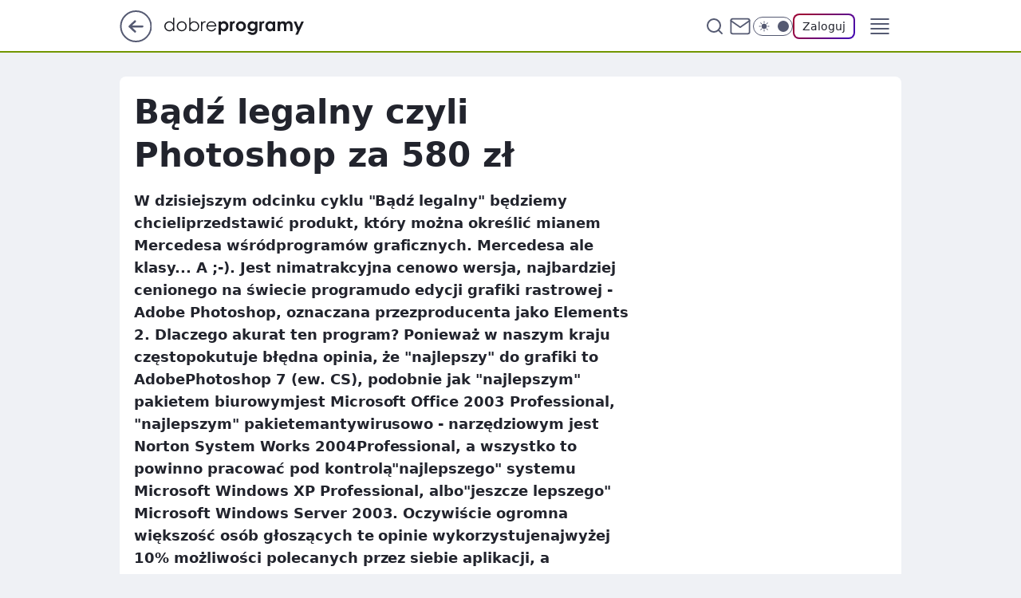

--- FILE ---
content_type: text/html
request_url: https://www.dobreprogramy.pl/badz-legalny-czyli-photoshop-za-580-zl,6627668453496449a
body_size: 24834
content:
<!DOCTYPE html><html lang="pl"><head><meta charSet="utf-8"/><meta http-equiv="x-ua-compatible" content="ie=edge"/><title data-react-helmet="true">Bądź legalny czyli Photoshop za 580 zł</title><link rel="canonical" href="https://www.dobreprogramy.pl/badz-legalny-czyli-photoshop-za-580-zl,6627668453496449a" data-react-helmet="true"/><meta property="fb:app_id" content="1742181556037098"/><meta property="fb:pages" content="305335630685"/><meta property="og:site_name" content="dobreprogramy"/><meta property="og:locale" content="pl_PL"/><meta property="og:title" content="Bądź legalny czyli Photoshop za 580 zł" data-react-helmet="true"/><meta property="og:description" content="W dzisiejszym odcinku cyklu &amp;quot;Bądź legalny&amp;quot; będziemy chcieliprzedstawić produkt, który można określić mianem M…" data-react-helmet="true"/><meta property="og:url" content="https://www.dobreprogramy.pl/badz-legalny-czyli-photoshop-za-580-zl,6627668453496449a" data-react-helmet="true"/><meta name="twitter:card" content="summary" data-react-helmet="true"/><meta name="twitter:title" content="Bądź legalny czyli Photoshop za 580 zł" data-react-helmet="true"/><meta name="twitter:description" content="W dzisiejszym odcinku cyklu &amp;quot;Bądź legalny&amp;quot; będziemy chcieliprzedstawić produkt, który można określić mianem M…" data-react-helmet="true"/><meta property="og:type" content="article" data-react-helmet="true"/><meta property="og:article:published_time" content="2004-08-06T21:23:00.000Z" data-react-helmet="true"/><meta property="og:article:author" content="Leszek Kędzior" data-react-helmet="true"/><meta property="og:image" content="https://www.dobreprogramy.pl/resources/tile-wide.png" data-react-helmet="true"/><meta property="og:image:url" content="https://www.dobreprogramy.pl/resources/tile-wide.png" data-react-helmet="true"/><meta property="og:image:width" content="1200" data-react-helmet="true"/><meta property="og:image:height" content="630" data-react-helmet="true"/><meta name="twitter:image" content="https://www.dobreprogramy.pl/resources/tile-wide.png" data-react-helmet="true"/><meta name="twitter:card" content="summary" data-react-helmet="true"/><meta name="twitter:site" content="@dobreprogramy"/><meta name="description" data-react-helmet="true" content="W dzisiejszym odcinku cyklu &amp;quot;Bądź legalny&amp;quot; będziemy chcieliprzedstawić produkt, który można określić mianem M…"/><meta name="title" data-react-helmet="true" content="Bądź legalny czyli Photoshop za 580 zł"/><meta name="logo" content="https://www.dobreprogramy.pl/L2xvZ28uY1MZFCwBFw5uR1pMeB1UGitdVgY0VRoI"/><meta name="viewport" content="width=device-width, initial-scale=1"/><meta name="breakpoints" content="629, 1139, 1365"/><meta name="content-width" content="device-width, 630, 980, 1280"/><link rel="manifest" href="/site.webmanifest"/><meta name="mobile-web-app-capable" content="yes"/><meta name="apple-mobile-web-app-capable" content="yes"/><meta name="apple-mobile-web-app-status-bar-style" content="black-translucent"/><meta name="theme-color" content="var(--color-pea-500)"/><link rel="apple-touch-icon" href="/resources/icons/icon.png"/><link href="/assets/9952fc4/staticStyles.css" rel="preload" as="style"/><link href="/assets/9952fc4/defaultThemeStyles.css" rel="preload" as="style"/><link href="/assets/9952fc4/0a14e48c.css" rel="preload" as="style"/><link href="/assets/9952fc4/2d1306ed.css" rel="preload" as="style"/><link href="/assets/9952fc4/859ff33c.css" rel="preload" as="style"/><link href="https://www.dobreprogramy.pl/[base64]" rel="preload" as="script" crossorigin="anonymous"/><link href="https://www.wp.pl" rel="preconnect"/><link href="https://v.wpimg.pl" rel="preconnect"/><link href="https://www.googletagservices.com" rel="preconnect"/><link href="https://securepubads.g.doubleclick.net" rel="preconnect"/><link href="//connect.facebook.net" rel="dns-prefetch"/><link href="//cdn.pushpushgo.com" rel="dns-prefetch"/><link href="//ad.doubleclick.net" rel="dns-prefetch"/><link href="//pagead2.googlesyndication.com" rel="dns-prefetch"/><link href="//static.criteo.net" rel="dns-prefetch"/><link href="//fonts.googleapis.com" rel="dns-prefetch"/><link href="//fonts.gstatic.com" rel="dns-prefetch"/><link href="//c.amazon-adsystem.com" rel="dns-prefetch"/><link href="//bidder.criteo.com" rel="dns-prefetch"/><link href="//adx.adform.net" rel="dns-prefetch"/><link href="//fastlane.rubiconproject.com" rel="dns-prefetch"/><link href="//i.connectad.io" rel="dns-prefetch"/><link href="//hbopenbid.pubmatic.com" rel="dns-prefetch"/><link href="//htlb.casalemedia.com" rel="dns-prefetch"/><link href="//ib.adnxs.com" rel="dns-prefetch"/><link href="//ads.businessclick.com" rel="dns-prefetch"/><link href="//wirtualn-d.openx.net" rel="dns-prefetch"/><link href="//an.facebook.com" rel="dns-prefetch"/><link href="//a.teads.tv" rel="dns-prefetch"/><link href="//prebid-eu.creativecdn.com" rel="dns-prefetch"/><link rel="stylesheet" type="text/css" href="/assets/9952fc4/staticStyles.css"/><style id="inlineStyles">:root{--color-pea-50:#f5fbe1;--color-pea-100:#dbee9d;--color-pea-200:#8fbb01;--color-pea-300:#88ae04;--color-pea-400:#799e00;--color-pea-400-rgb:121, 158, 0;--color-pea-500:#729601;--color-pea-500-rgb:114, 150, 1;--color-pea-600:#6c8d00;--color-pea-700:#648300;--color-brand:var(--color-pea-500);--color-brand-rgb:var(--color-pea-500-rgb);--color-brand-lightened:#98c204;--color-brand-darkened:#759703;--color-brand-white:#f6fed7;--color-brand-link:var(--color-pea-500);--radius-brand:8px;}body.dark{--color-brand:var(--color-pea-400);--color-brand-rgb:var(--color-pea-400-rgb);--color-brand-link:var(--color-pea-200);}</style><link id="theme" rel="stylesheet" type="text/css" href="/assets/9952fc4/defaultThemeStyles.css"/><link rel="stylesheet" type="text/css" href="/assets/9952fc4/0a14e48c.css"/><link rel="stylesheet" type="text/css" href="/assets/9952fc4/2d1306ed.css"/><link rel="stylesheet" type="text/css" href="/assets/9952fc4/859ff33c.css"/><script src="https://www.dobreprogramy.pl/[base64]" crossorigin="anonymous"></script><script id="wpjslib-config">
          var screeningv2 = true;
          var WP = [];
          var wp_gaf_targeting = {"rv":"2","spin":"blzuysia","rekids":"237755","prefly":"1","advSlots":"006","ctype":"article","cid":"6627668453496449","cview":"","cuct":"","ccategory":"","REKtagi":"","tmt":"","ciab":"IAB19,IAB-v3-255,IAB9-23","phtml":"www.dobreprogramy.pl/badz-legalny-czyli-photoshop-za-580-zl,6627668453496449a"};
          
          var rekid = '237755';
          var wp_sn = 'dobreprogramy';
          var wp_mobile = false;
          var wp_defer_vendors = 'siteReady';
          
          
          var wp_fb_id = null;
          var wp_push_notification_on = true;
          
          
          
          
  
  var wp_consent_color = 'var(--color-pea-500)'
  var wp_consent_logo = 'https://www.dobreprogramy.pl/logo.png'
  
  
  
  var wp_lang = 'pl';
  
          var wp_spa_config = {"platform":"desktop","payload":{"dot":{"ctype":"article","cplatform":"crisp","csystem":"ncr","cid":"6627668453496449","bunch":"Publication","cedtype":"news","cdate":"2004-08-06","ctags":"","csource":"www.dobreprogramy.pl","cauthor":"Leszek Kędzior","cpageno":1,"cpagemax":1,"ciab":"IAB19,IAB-v3-255,IAB9-23","ctlength":"5483","corigin":"","crepub":0,"cuct":"","href":"https://www.dobreprogramy.pl/badz-legalny-czyli-photoshop-za-580-zl,6627668453496449a","canonical":"https://www.dobreprogramy.pl/badz-legalny-czyli-photoshop-za-580-zl,6627668453496449a","darkmode":0}},"desktop":{"dot":{"base":"dobreprogramy","bunches":{"Home":"232275","Publication":"237755","Video":"237756","PublicationsListing":"237757","AppsIndex":"237763","AppsListing":"237763","App":"235655","AppPostDownload":"235662","AppThankYou":"235723","BlogsIndex":"237772","Blog":"237771","PublicationPremium":"240807","Gallery":"242492"}}},"mobile":{"dot":{"base":"dobreprogramy","bunches":{"Home":"234300","Publication":"237758","Video":"237759","PublicationsListing":"237760","AppsIndex":"237764","AppsListing":"237764","App":"235661","AppPostDownload":"235663","AppThankYou":"235663","BlogsIndex":"237774","Blog":"237773","PublicationPremium":"240808","Gallery":"242493"}}}};
          var TECH = true;
          
          wp_spa_config.payload.dot.layout = window.matchMedia('(min-width: 1366px)').matches ? 'wide' : 'narrow';
          window.matchMedia('(min-width: 1366px)').addEventListener('change', function(event) {
            wp_dot_addparams.layout = event.matches ? 'wide' : 'narrow';
          });
          
          var getPopoverAnchor = async () => document.querySelector('[data-role="onelogin-button"]');
          </script><meta name="gaf" content="blzuysia"/><script id="gaf-fallback">!function(e,f){try{if(!document.cookie.match('(^|;)\s*WPdp=([^;]*)')||/google/i.test(window.navigator.userAgent))return;f.WP=f.WP||[];f.wp_pvid=f.wp_pvid||(function(){var output='';while(output.length<20){output+=Math.random().toString(16).substr(2);output=output.substr(0,20)}return output})(20);var abtest=function(){function e(t){return!(null==t)&&"object"==typeof t&&!Array.isArray(t)&&0<Object.keys(t).length}var t="",r=f.wp_abtest;return e(r)&&(t=Object.entries(r).map(([r,t])=>{if(e(t))return Object.entries(t).map(([t,e])=>r+"|"+t+"|"+e).join(";")}).join(";")),t}();var r,s,c=[["https://www","dobreprogramy","pl/[base64]"].join('.'),["pvid="+f.wp_pvid,(s=e.cookie.match(/(^|;)\s*PWA_adbd\s*=\s*([^;]+)/),"PWA_adbd="+(s?s.pop():"0")),location.search.substring(1),(r=e.referrer,r&&"PWAref="+encodeURIComponent(r.replace(/^https?:\/\//,""))),f.wp_sn&&"sn="+f.wp_sn, abtest&&"abtest="+encodeURIComponent(abtest)].filter(Boolean).join("&")].join("/?");e.write('<scr'+'ipt src="'+c+'"><\/scr'+'ipt>')}catch(_){console.error(_)}}(document,window);</script><script crossorigin="anonymous" src="https://www.dobreprogramy.pl/[base64]" id="wpjslib6" type="module" async=""></script><link rel="alternate" type="application/rss+xml" title="Aktualności" href="/rss/aktualnosci"/></head><body data-blocked-scroll="false" class=""><div data-container="true" id="root"><div class="bLzuECaM"><div class="bLzuFmZQ"><div class="bLzuySig"></div></div><div><script>(function (querySelector, slotNumber, querySelectorAlternative, handleNativeAd, nativeAdComponentClass) {var WP = window.WP;var setNative;if (handleNativeAd) {if (nativeAdComponentClass) {setNative = handleNativeAd(nativeAdComponentClass);}else {setNative = handleNativeAd;}}else {setNative = function (data, onViewCallback) {if (!window.callbacksAf) {window.callbacksAf = {};}var slotData = {dataNative: data,onViewCallback: onViewCallback,};window.callbacksAf[slotNumber] = slotData;};}if (typeof querySelector !== 'undefined' && typeof WP !== 'undefined') {WP.push(function () {WP.gaf.registerSlot(slotNumber, querySelector, {setNative: setNative,alternativeSlot: querySelectorAlternative,});});}})('.bLzuySig', 6, '', null, '')</script></div></div><div class="bLzuECaQ"><div class="bLzuFmZU"><div class="bLzuySik"></div></div><div></div></div><div class="bLzuECcr"><div class="bLzuFnbv"><div class="bLzuySjL"></div></div><div><script>(function (querySelector, slotNumber, querySelectorAlternative, handleNativeAd, nativeAdComponentClass) {var WP = window.WP;var setNative;if (handleNativeAd) {if (nativeAdComponentClass) {setNative = handleNativeAd(nativeAdComponentClass);}else {setNative = handleNativeAd;}}else {setNative = function (data, onViewCallback) {if (!window.callbacksAf) {window.callbacksAf = {};}var slotData = {dataNative: data,onViewCallback: onViewCallback,};window.callbacksAf[slotNumber] = slotData;};}if (typeof querySelector !== 'undefined' && typeof WP !== 'undefined') {WP.push(function () {WP.gaf.registerSlot(slotNumber, querySelector, {setNative: setNative,alternativeSlot: querySelectorAlternative,});});}})('.bLzuySjL', 89, '', null, '')</script></div></div><div class="blzuysiah"></div><div class="Nar"><header class="Xbf" data-st-area="header"><div class="Xb"><div class="B7b"><a href="https://www.wp.pl/?src01=20804" class="B7hx cHJldmVudENC" data-st-area="goToSG" target="_blank" rel="noopener"><svg xmlns="http://www.w3.org/2000/svg" width="41" height="40" fill="none" class="B7h1"><circle cx="20.447" cy="20" r="19" fill="transparent" stroke="currentColor" stroke-width="2"></circle><path fill="currentColor" d="m18.5 12.682-.166.133-6.855 6.472a1 1 0 0 0-.089.099l.117-.126q-.087.082-.155.175l-.103.167-.075.179q-.06.178-.06.374l.016.193.053.208.08.178.103.16.115.131 6.853 6.47a1.4 1.4 0 0 0 1.897 0 1.213 1.213 0 0 0 .141-1.634l-.14-.157-4.537-4.283H28.44c.741 0 1.342-.566 1.342-1.266 0-.635-.496-1.162-1.143-1.252l-.199-.014-12.744-.001 4.536-4.281c.472-.445.519-1.14.141-1.634l-.14-.158a1.4 1.4 0 0 0-1.55-.237z"></path></svg></a></div><div class="Xbh"><a href="/" class="E5of cHJldmVudENC" title="dobreprogramy"><svg class="header__siteLogo Xbj"><use href="/resources/siteLogo.svg#root"></use></svg></a></div><ul class="BXhf"><li class="D3ll"><div class="D3ln"><span class="HPvt HPvh HPvb"><a href="/programy,windows" class="FXa7 FXql D3a7 E5of cHJldmVudENC">Programy</a></span></div></li><li class="D3ll"><div class="D3ln"><span class="HPvt HPvh HPvb"><a href="https://polygamia.pl/" class="FXa7 FXql D3a7 E5of cHJldmVudENC" target="_blank" rel="noopener">Gry</a></span></div></li><li class="D3ll"><div class="D3ln"><span class="HPvt HPvh HPvb"><a href="https://forum.dobreprogramy.pl/" class="FXa7 FXql D3a7 E5of cHJldmVudENC" target="_blank" rel="noopener">Forum</a></span></div></li><li class="D3ll"><div class="D3ln"><span class="HPvt HPvh HPvb"><a href="oprogramowanie,temat,6025192534766209" class="FXa7 FXql D3a7 E5of cHJldmVudENC">Newsy</a></span></div></li><li class="D3ll"><div class="D3ln"><span class="HPvt HPvh HPvb"><a href="/dostales-dziwny-sms-lub-telefon-daj-nam-znac-ostrzezemy-innych,6859066034784928a" class="FXa7 FXqj FXql D3a7 E5of cHJldmVudENC">Zgłoś oszustwo</a></span></div></li><li class="D3ll"><div class="D3ln"><span class="HPvt HPvh HPvb"><a href="https://cyfrowibezpieczni.wp.pl/" class="FXa7 FXql D3a7 E5of cHJldmVudENC" target="_blank" rel="noopener">Cyfrowi Bezpieczni</a></span></div></li></ul><div class="B5ht"><div class="B5hv"><div class="Zb3 Zbz"><div class="Zb5"><div class="Zb7"><input type="text" class="Zb9" placeholder="Szukaj w dobreprogramy" value=""/><button type="button" class="HHb HHof Zcb" aria-label="Szukaj"><svg xmlns="http://www.w3.org/2000/svg" fill="none" stroke="currentColor" stroke-linecap="round" stroke-linejoin="round" stroke-width="2" viewBox="0 0 24 24" class="Zbd"><circle cx="11" cy="11" r="8"></circle><path d="m21 21-4.35-4.35"></path></svg></button></div></div></div></div><a href="https://poczta.wp.pl/login/login.html" class="cHJldmVudENC"><svg xmlns="http://www.w3.org/2000/svg" fill="none" viewBox="0 0 32 32" class="B5bd"><path stroke="currentColor" stroke-linecap="round" stroke-linejoin="round" stroke-width="1.8" d="M6.66 6.66h18.68a2.34 2.34 0 0 1 2.335 2.334v14.012a2.34 2.34 0 0 1-2.335 2.335H6.66a2.34 2.34 0 0 1-2.335-2.335V8.994A2.34 2.34 0 0 1 6.66 6.66"></path><path stroke="currentColor" stroke-linecap="round" stroke-linejoin="round" stroke-width="1.8" d="M27.676 8.994 16 17.168 4.324 8.994"></path></svg></a><div class="B5bv"><div><input type="checkbox" class="ARc5" id="darkModeCheckbox"/><label class="ARa-" for="darkModeCheckbox"><div class="ARc7"><svg xmlns="http://www.w3.org/2000/svg" fill="currentColor" viewBox="0 0 16 16" class="ARc9 ARc-"><path d="M15.293 11.293A8 8 0 0 1 4.707.707a8.001 8.001 0 1 0 10.586 10.586"></path></svg><svg xmlns="http://www.w3.org/2000/svg" fill="currentColor" viewBox="0 0 30 30" class="ARc9"><path d="M14.984.986A1 1 0 0 0 14 2v3a1 1 0 1 0 2 0V2A1 1 0 0 0 14.984.986M5.797 4.8a1 1 0 0 0-.695 1.717l2.12 2.12a1 1 0 1 0 1.415-1.413L6.516 5.102a1 1 0 0 0-.72-.303m18.375 0a1 1 0 0 0-.688.303l-2.12 2.12a1 1 0 1 0 1.413 1.415l2.121-2.121a1 1 0 0 0-.726-1.717M15 8a7 7 0 0 0-7 7 7 7 0 0 0 7 7 7 7 0 0 0 7-7 7 7 0 0 0-7-7M2 14a1 1 0 1 0 0 2h3a1 1 0 1 0 0-2zm23 0a1 1 0 1 0 0 2h3a1 1 0 1 0 0-2zM7.91 21.06a1 1 0 0 0-.687.303l-2.121 2.121a1 1 0 1 0 1.414 1.414l2.12-2.12a1 1 0 0 0-.726-1.717m14.15 0a1 1 0 0 0-.697 1.717l2.121 2.121a1 1 0 1 0 1.414-1.414l-2.12-2.12a1 1 0 0 0-.717-.303m-7.076 2.926A1 1 0 0 0 14 25v3a1 1 0 1 0 2 0v-3a1 1 0 0 0-1.016-1.014"></path></svg></div><div class="ARdd"></div></label></div></div><div class="JJcj"><button type="button" class="HHb HHof D-d9" aria-label="Zaloguj się" data-role="onelogin-button"><span class="HPwx D-l3 HPvh">Zaloguj</span></button><div class="JJch"></div></div></div><div class="Xbp"><div role="button" tabindex="0" aria-label="Menu" class="AHcn"><svg xmlns="http://www.w3.org/2000/svg" fill="none" viewBox="0 0 32 32"><path stroke="currentColor" stroke-linecap="round" stroke-linejoin="round" stroke-width="1.8" d="M5 19h22M5 13h22M5 7h22M5 25h22"></path></svg></div><div class="CBif"><aside class="CBin"><div class="CBip"><div class="Zb3 Zb1"><div class="Zb5"><div class="Zb7"><input type="text" class="Zb9" placeholder="Szukaj w dobreprogramy" value=""/><div class="Zcb"><svg xmlns="http://www.w3.org/2000/svg" fill="none" stroke="currentColor" stroke-linecap="round" stroke-linejoin="round" stroke-width="2" viewBox="0 0 24 24" class="Zbd"><circle cx="11" cy="11" r="8"></circle><path d="m21 21-4.35-4.35"></path></svg></div></div></div></div><nav class="CBij"><ul class="EBhf"><li class="EBl-"><span class="EBln"><div class="EBl9"><a href="/programy,windows" class="FXa7 EBa7 E5of cHJldmVudENC">Programy</a></div></span></li><li class="EBl-"><span class="EBln"><div class="EBl9"><a href="https://polygamia.pl/" class="FXa7 EBa7 E5of cHJldmVudENC" target="_blank" rel="noopener">Gry</a></div></span></li><li class="EBl-"><span class="EBln"><div class="EBl9"><a href="https://forum.dobreprogramy.pl/" class="FXa7 EBa7 E5of cHJldmVudENC" target="_blank" rel="noopener">Forum</a></div></span></li><li class="EBl-"><span class="EBln"><div class="EBl9"><a href="oprogramowanie,temat,6025192534766209" class="FXa7 EBa7 E5of cHJldmVudENC">Newsy</a></div></span></li><li class="EBl-"><span class="EBln"><div class="EBl9"><a href="/dostales-dziwny-sms-lub-telefon-daj-nam-znac-ostrzezemy-innych,6859066034784928a" class="FXa7 FXqj EBa7 E5of cHJldmVudENC">Zgłoś oszustwo</a></div></span></li><li class="EBl-"><span class="EBln"><div class="EBl9"><a href="https://cyfrowibezpieczni.wp.pl/" class="FXa7 EBa7 E5of cHJldmVudENC" target="_blank" rel="noopener">Cyfrowi Bezpieczni</a></div></span></li></ul></nav></div></aside></div></div></div><div id="loading-bar" class="BZhh"></div></header></div><div class="bLzuCvdx"></div><div class="Nan"><div class="Jad"><div><div class="bLzuBKet"></div></div></div></div><div class="bLzuCvdA"></div><main class="CFat wpp-floating"><article id="main-content" data-st-area="article-article"><div class="ILpd"><!--$--><div class="ILzp AXdn"><div><div class="HLgl"><h1 class="HLbf">Bądź legalny czyli Photoshop za 580 zł</h1><div class="VTf7 READABLE_BY_TTS_CLASS"><p>W dzisiejszym odcinku cyklu &quot;Bądź legalny&quot; będziemy chcieliprzedstawić produkt, który można określić mianem Mercedesa wśródprogramów graficznych. Mercedesa ale klasy... A ;-). Jest nimatrakcyjna cenowo wersja, najbardziej cenionego na świecie programudo edycji grafiki rastrowej - Adobe Photoshop, oznaczana przezproducenta jako Elements 2.  Dlaczego akurat ten program? Ponieważ w naszym kraju częstopokutuje błędna opinia, że &quot;najlepszy&quot; do grafiki to AdobePhotoshop 7 (ew. CS), podobnie jak &quot;najlepszym&quot; pakietem biurowymjest Microsoft Office 2003 Professional, &quot;najlepszym&quot; pakietemantywirusowo - narzędziowym jest Norton System Works 2004Professional, a wszystko to powinno pracować pod kontrolą&quot;najlepszego&quot; systemu Microsoft Windows XP Professional, albo&quot;jeszcze lepszego&quot; Microsoft Windows Server 2003.  Oczywiście ogromna większość osób głoszących te opinie wykorzystujenajwyżej 10% możliwości polecanych przez siebie aplikacji, a wdodatku często używa wersji pirackich, na które nie wydała anizłotówki. Nie zastanawia się przy tym, czy istnieją inne, tańszeale równie funkcjonalne programy, które by z powodzeniem spełniłyswoje zadanie. Potęguje to piractwo gdyż uczciwy użytkownik,nasłuchawszy się takich opinii, mając nawet i może potencjalnyzamiar zakupienia legalnego oprogramowania, nie robi tego ponieważpo podliczeniu kosztów tych wszystkich &quot;najlepszych&quot; aplikacjiotrzymuje sumkę za którą można nabyć niezły samochód (sam PhotoshopCS to wydatek ok. 4000 zł brutto).  Od samego początku istnienia vortalu dobreprogramy staramy sięobalać taki sposób myślenia i udowadniać, że istnieją tańsze (lubnawet bezpłatne), równie funkcjonalne rozwiązania, a także, żewszystko zależy od obiektywnej analizy rzeczywistych potrzeb orazoceny stosunku funkcjonalności do ceny. Niestety niekiedy jednakjest tak, że tańszy lub bezpłatny odpowiednik ma inny interfejs,nie oferuje niezbędnych nam funkcji lub 100% zgodności przywymianie danych, co w praktyce ogranicza możliwość jegozastosowania (tak jest m.in. w przypadku bezpłatnego OpenOffice,który nie radzi sobie z bardziej skomplikowanymi dokumentami zMicrosoft Office). W przypadku Adobe Photoshop, z pomocą może namprzyjść, dużo tańsza jego odmiana Adobe Photoshop Elements 2.  Adobe Photoshop Elements 2 to program zaprojektowany specjalnie zmyślą o entuzjastach fotografii, hobbystach i użytkownikachbiurowych potrzebujących prostego w obsłudze, a jednocześnieefektywnego narzędzia do obróbki grafiki rastrowej (lub jak ktowoli bitmapowej). Aplikacja może być jednak z powodzeniem używanado zastosowań półprofesjonalnych. Użytkownicy mają bowiem dostęp dowielu zaawansowanych funkcji i narzędzi wykorzystywanych przezprofesjonalnych grafików, a zaczerpniętych z najlepszego wzorca,jakim jest Photoshop. Program w stosunku do pierwowzoru jestponadto wzbogacony o wiele dodatkowych funkcji przydatnych główniedo obróbki zdjęć (np. redukcję efektu tzw. czerwonych oczu).  Nie będziemy w tym miejscu przedstawiać fukcji programu, ponieważszczegółowy opis jest dostępny w vortalu. Warto tylko podkreślićnajważniejsze jego cechy. Są to przede wszystkim interfejsprogramu, który do złudzenia przypomina interfejs &quot;normalnego&quot;Photoshopa, dzięki czemu, ew. późniejsza &quot;przesiadka&quot; na pełnąwersję jest całkowicie bezbolesna. Ważną zaletą programu jestkompatybilność z formatem EPS i to z zachowaniem warstw. Mamy teżdostęp do wielu filtrów które pozwolą na uzyskanie ciekawychefektów. Ponadto, warto zwrócić uwagę na możliwość eksportu plikówdo formatu PDF, przechwytywanie kadrów plików wideo oraz wsparcieobsługi aparatów cyfrowych.  Niestety tańsza wersja programu nie jest pozbawiona szereguograniczeń. Głównym z nich jest brak polskojęzycznej wersjiprogramu - może to utrudnić pracę z nim, osobom do których jestgłównie kierowany. Większość pozostałych ograniczeń wychwycąprofesjonaliści wykorzystujący na co dzień pełną wersję Photoshopa.Jednym z nich jest brak obsługi kodowania barw w standardzie CMYK,wykorzystywanego przy profesjonalnym wydruku. Nie oznacza tooczywiście, że za pomocą aplikacji nie możemy wykonać atrakcyjnychwydruków - ogranicza to po prostu profesjonalne zastosowanieprogramu. Przy publikacjach elektronicznych nie ma to praktycznieznaczenia ponieważ tu zazwyczaj jest używany, obsługiwany przezprogram, standard RGB.  Jeżeli chodzi o kwestie licencyjne, Adobe Photoshop Elements nieposiada żadnych ograniczeń - może być wykorzystywany zarówno wcelach prywatnych, jak i komercyjnych. Niestety wersja Elements niemoże stanowić podstawy do zakupu w przyszłości uaktualnienia dopełnej wersji Photoshopa. Pamiętajmy jednak, że program kosztujeok. 1/7 ceny normalnego Photoshopa, więc z takimi ograniczeniamimusimy się liczyć. Warto podkreślić, że Adobe jest jednym z tychproducentów, którzy udostępniają wersje testowe do większościswoich programów. Tak jest i w przypadku wersji Elements 2 - wpełni funkcjonalną, 30-dniową wersję testową można pobrać w naszymvortalu.  Zainteresowanych zakupem tradycyjnie zapraszamy do współpracującegoz nami internetowego sklepu z oprogramowaniem <a href="http://dobreprogramy.pl/redirect_chstudio.php"><span data-last-word>CHStudio.pl</span></a>.Aktualna, promocyjna cena programu wynosi 475 zł netto (579,50 złbrutto).  Opis oraz wersja testowa opisywanego programu znajdują się wdziale: PROGRAMY -&gt; Grafika -&gt; <a href="http://dobreprogramy.pl/index.php?dz=1&amp;t=12">Obróbkagrafiki <span data-last-word>rastrowej</span></a>  Dotychczas w cyklu &quot;Bądź legalny&quot; opisywaliśmy: <a href="http://dobreprogramy.pl/index.php?dz=15&amp;n=1384">MicrosoftOffice 2003 za 488 <span data-last-word>zł</span></a>, <a href="http://dobreprogramy.pl/index.php?dz=15&amp;n=1401">MicrosoftWindows XP za 439 <span data-last-word>zł</span></a> oraz <a href="http://dobreprogramy.pl/index.php?dz=15&amp;n=1428">CorelDRAW9 za 670 <span data-last-word>zł</span></a>.</p></div></div></div><footer class="HJat"><div class="PBat"><div class="PBsv"><svg xmlns="http://www.w3.org/2000/svg" fill="none" stroke="currentColor" viewBox="0 0 46 46" class="H3ax H3x7"><circle cx="23" cy="23" r="22.5" stroke="none"></circle><path stroke-linecap="round" stroke-width="2" d="M13 32v-2a5 5 0 0 1 5-5h10a5 5 0 0 1 5 5v2m-5-16a5 5 0 1 1-10 0 5 5 0 0 1 10 0Z"></path></svg></div><div><span class="HPwv HPvh HPvd"><a href="/leszek-kedzior,autor,6624034189907585" class="PBagx E5of cHJldmVudENC" title="Leszek Kędzior">Leszek Kędzior</a></span></div><p class="HPwx O9an9 HPvh"><time dateTime="2004-08-06T21:23:00.000Z">6 sierpnia 2004, 23:23</time></p></div><div class="HJnt"><div class="ABd"><button class="HHu7 HHb I5aat I5aaz" type="button" aria-label="Zapisz na później"><div class="HHbd HHuv"><svg xmlns="http://www.w3.org/2000/svg" fill="none" stroke="currentColor" viewBox="0 0 16 16" class="B1bd"><path stroke-linecap="round" stroke-linejoin="round" d="M12.667 14 8 10.667 3.333 14V3.333A1.333 1.333 0 0 1 4.667 2h6.666a1.333 1.333 0 0 1 1.334 1.333z"></path></svg></div><div><div class="HHa-">ZAPISZ</div></div></button></div><div class="JJcj"><button class="HHu7 HHb I5aat I5aaz" type="button" aria-label="UDOSTĘPNIJ"><div class="HHbd HHuv"><svg xmlns="http://www.w3.org/2000/svg" fill="none" stroke="currentColor" viewBox="0 0 16 16"><path stroke-linecap="round" stroke-linejoin="round" d="M12 5.333a2 2 0 1 0 0-4 2 2 0 0 0 0 4M4 10a2 2 0 1 0 0-4 2 2 0 0 0 0 4m8 4.667a2 2 0 1 0 0-4 2 2 0 0 0 0 4m-6.273-5.66 4.553 2.653m-.007-7.32L5.727 6.993"></path></svg></div><div><div class="HHa-">UDOSTĘPNIJ</div></div></button><div class="JJch"></div></div><button class="HHu7 HHb I5aat I5aaz" type="button" aria-label="Liczba komentarzy" title="Przejdź do komentarzy"><div class="HHbd HHuv"><svg xmlns="http://www.w3.org/2000/svg" fill="none" stroke="currentColor" viewBox="0 0 14 14"><path stroke-linecap="round" stroke-linejoin="round" d="M13 6.667a5.6 5.6 0 0 1-.6 2.533 5.67 5.67 0 0 1-5.067 3.133 5.6 5.6 0 0 1-2.533-.6L1 13l1.267-3.8a5.6 5.6 0 0 1-.6-2.533A5.67 5.67 0 0 1 4.8 1.6 5.6 5.6 0 0 1 7.333 1h.334A5.653 5.653 0 0 1 13 6.333z"></path></svg></div><div><div class="HHa-">17</div></div></button></div></footer></div><!--/$--><div class="ILzl ATdh"><style>.bLzuDRcd{
    min-height: inherit;
    height: inherit;
    position: inherit;
    display: inherit;
    flex: 0 0 100%;
  }</style><div class="bLzuzDhF Hj Hz Hl"><div><script>(function (slotNumber, querySelector, optionsRaw) {
    var WP = window.WP;
    var options = optionsRaw && JSON.parse(optionsRaw);
    WP.push(function () {
        WP.gaf.registerPlaceholder(slotNumber, querySelector, options);
    });
}(27, '.bLzuzDhF' , '{"fixed":true,"sticky":true,"durable":false,"top":90}'))</script></div><div class="bLzuDRcd"><style>.bLzuECbh, .bLzuFnal {
    min-height: inherit;
    height: inherit;
    position: inherit;
    display: inherit;
    flex: 0 0 100%;
  }</style><div class="bLzuECbh"><div class="bLzuFnal"><div class="bLzuySiB"></div></div><div><script>(function (querySelector, slotNumber, querySelectorAlternative, handleNativeAd, nativeAdComponentClass) {var WP = window.WP;var setNative;if (handleNativeAd) {if (nativeAdComponentClass) {setNative = handleNativeAd(nativeAdComponentClass);}else {setNative = handleNativeAd;}}else {setNative = function (data, onViewCallback) {if (!window.callbacksAf) {window.callbacksAf = {};}var slotData = {dataNative: data,onViewCallback: onViewCallback,};window.callbacksAf[slotNumber] = slotData;};}if (typeof querySelector !== 'undefined' && typeof WP !== 'undefined') {WP.push(function () {WP.gaf.registerSlot(slotNumber, querySelector, {setNative: setNative,alternativeSlot: querySelectorAlternative,});});}})('.bLzuySiB', 27, '', null, '')</script></div></div></div></div></div><div class="BBel"><style>.bLzuDRbF{
    min-height: inherit;
    height: inherit;
    position: inherit;
    display: inherit;
    flex: 0 0 100%;
  }</style><div class="bLzuzDhh BBen Hj Hv"><div><script>(function (slotNumber, querySelector, optionsRaw) {
    var WP = window.WP;
    var options = optionsRaw && JSON.parse(optionsRaw);
    WP.push(function () {
        WP.gaf.registerPlaceholder(slotNumber, querySelector, options);
    });
}(3, '.bLzuzDhh' , '{"fixed":true,"sticky":false,"durable":false}'))</script></div><img class="bLzuAogl" src="https://v.wpimg.pl/ZXJfd3AudTkrBBIAbg54LGhcRlAxHQUrPgJGH2MAeGJoSQ1eIBI_K2UHAEVuBTY5KQMMXC0RPyoVERQdMgM9ejc"/><div class="bLzuDRbF"><style>.bLzuECaJ, .bLzuFmZN {
    min-height: inherit;
    height: inherit;
    position: inherit;
    display: inherit;
    flex: 0 0 100%;
  }</style><div class="bLzuECaJ"><div class="bLzuFmZN"><div class="bLzuySid"></div></div><div><script>(function (querySelector, slotNumber, querySelectorAlternative, handleNativeAd, nativeAdComponentClass) {var WP = window.WP;var setNative;if (handleNativeAd) {if (nativeAdComponentClass) {setNative = handleNativeAd(nativeAdComponentClass);}else {setNative = handleNativeAd;}}else {setNative = function (data, onViewCallback) {if (!window.callbacksAf) {window.callbacksAf = {};}var slotData = {dataNative: data,onViewCallback: onViewCallback,};window.callbacksAf[slotNumber] = slotData;};}if (typeof querySelector !== 'undefined' && typeof WP !== 'undefined') {WP.push(function () {WP.gaf.registerSlot(slotNumber, querySelector, {setNative: setNative,alternativeSlot: querySelectorAlternative,});});}})('.bLzuySid', 3, '.bLzuBKet', null, '')</script></div></div></div></div></div><!--$--><!--/$--></div><span></span></article><!--$--><div class="ETb"><div class="ILpd"><div class="ILzn ETf7"><div class="A9d-"><span class="HPvt A9eb HPvh">Źródło artykułu<!-- -->:</span><a href="https://www.dobreprogramy.pl" class="A9ed cHJldmVudENC">www.dobreprogramy.pl</a></div><div class="FDo7"><button class="HHu7 HHb I5aat I5aaz" type="button" aria-label="Liczba komentarzy" title="Przejdź do komentarzy"><div class="HHbd HHuv"><svg xmlns="http://www.w3.org/2000/svg" fill="none" stroke="currentColor" viewBox="0 0 14 14"><path stroke-linecap="round" stroke-linejoin="round" d="M13 6.667a5.6 5.6 0 0 1-.6 2.533 5.67 5.67 0 0 1-5.067 3.133 5.6 5.6 0 0 1-2.533-.6L1 13l1.267-3.8a5.6 5.6 0 0 1-.6-2.533A5.67 5.67 0 0 1 4.8 1.6 5.6 5.6 0 0 1 7.333 1h.334A5.653 5.653 0 0 1 13 6.333z"></path></svg></div><div><div class="HHa-">17</div></div></button></div></div></div><style>.bLzuDRbR{
    min-height: inherit;
    height: inherit;
    position: inherit;
    display: inherit;
    flex: 0 0 100%;
  }</style><div class="bLzuzDht C5jz Hj Hv"><div><script>(function (slotNumber, querySelector, optionsRaw) {
    var WP = window.WP;
    var options = optionsRaw && JSON.parse(optionsRaw);
    WP.push(function () {
        WP.gaf.registerPlaceholder(slotNumber, querySelector, options);
    });
}(15, '.bLzuzDht' , '{"fixed":true,"sticky":false,"durable":false}'))</script></div><img class="bLzuAogx" src="https://v.wpimg.pl/ZXJfd3AudTkrBBIAbg54LGhcRlAxHQUrPgJGH2MAeGJoSQ1eIBI_K2UHAEVuBTY5KQMMXC0RPyoVERQdMgM9ejc"/><div class="bLzuDRbR"><style>.bLzuECaV, .bLzuFmZZ {
    min-height: inherit;
    height: inherit;
    position: inherit;
    display: inherit;
    flex: 0 0 100%;
  }</style><div class="bLzuECaV"><div class="bLzuFmZZ"><div class="bLzuySip"></div></div><div><script>(function (querySelector, slotNumber, querySelectorAlternative, handleNativeAd, nativeAdComponentClass) {var WP = window.WP;var setNative;if (handleNativeAd) {if (nativeAdComponentClass) {setNative = handleNativeAd(nativeAdComponentClass);}else {setNative = handleNativeAd;}}else {setNative = function (data, onViewCallback) {if (!window.callbacksAf) {window.callbacksAf = {};}var slotData = {dataNative: data,onViewCallback: onViewCallback,};window.callbacksAf[slotNumber] = slotData;};}if (typeof querySelector !== 'undefined' && typeof WP !== 'undefined') {WP.push(function () {WP.gaf.registerSlot(slotNumber, querySelector, {setNative: setNative,alternativeSlot: querySelectorAlternative,});});}})('.bLzuySip', 15, '', null, '')</script></div></div></div></div><div class="ILpd"><div class="ILzn"><div><h3 class="HPwd HPvh HPvd HPvn">Wybrane dla Ciebie</h3><div><div class="NDf1"><div class="RVpd RVasx" role="list" data-st-area="list-selected4you"><div><div role="listitem"><div class="bLzuECqk"><div class="bLzuFnpo"><div class="bLzuySxE"></div></div><div></div></div><div><section class="ACHuh HBuh"><a href="/bezplatne-napisy-do-wideo-google-udostepnia-nowa-funkcje,7246616832878816a" class="E5of" target="_self"><div class="UHa2h HBul"><picture><source media="(max-width: 629px)" srcSet="https://v.wpimg.pl/OWEzNGE2YDYkGDh0akltI2dAbC4sEGN1MFh0ZWoHdmA9SX9xalQmOyAIKzcqHCglMAovMDUcPztqGz4uakR-eCETPTcpUzZ4IBcsIiEdfDMmTnpxdVNib3VJf2pxBS0yaBsrJiQfdmB0HHcmdgYuYXdCbDo"/><source media="(min-width: 630px) and (max-width: 1139px)" srcSet="https://v.wpimg.pl/OWEzNGE2YDYkGDh0akltI2dAbC4sEGN1MFh0ZWoAdmE9S3twalQmOyAIKzcqHCglMAovMDUcPztqGz4uakR-eCETPTcpUzZ4IBcsIiEdfDMmTnpxdVNib3VJf2pxBS0yaBsrJiQfdmB0HHcmdgYuYXdCbDo"/><source media="(min-width: 1140px) and (max-width: 1365px)" srcSet="https://v.wpimg.pl/OWEzNGE2YDYkGDh0akltI2dAbC4sEGN1MFh0ZWoDdmA9S35yalQmOyAIKzcqHCglMAovMDUcPztqGz4uakR-eCETPTcpUzZ4IBcsIiEdfDMmTnpxdVNib3VJf2pxBS0yaBsrJiQfdmB0HHcmdgYuYXdCbDo"/><source media="(min-width: 1366px)" srcSet="https://v.wpimg.pl/OWEzNGE2YDYkGDh0akltI2dAbC4sEGN1MFh0ZWoAfGY9S3x2alQmOyAIKzcqHCglMAovMDUcPztqGz4uakR-eCETPTcpUzZ4IBcsIiEdfDMmTnpxdVNib3VJf2pxBS0yaBsrJiQfdmB0HHcmdgYuYXdCbDo"/><img src="https://v.wpimg.pl/ZjlhMzRhdQsNCjtJfRN4Hk5SbxM7SnZIGUp3WH1ZaFJcEGIcOwQ_GAkYIlQ1Gi8aDR89VCIEdQscAWIMY0c-Ax8YIRsrRz8HDg0pVWEMOV5YXn0bf1BqWV1FeU0wDXcLCQksV2tfawxVCX5OM15oUk4V" alt="Bezpłatne napisy do wideo? Google udostępnia nową funkcję" loading="lazy" class="PTax UHa2j"/></picture></div><header><p><strong class="HPwp ACHq1 HPvh HPvd">Bezpłatne napisy do wideo? Google udostępnia nową funkcję</strong></p></header></a><footer><p class="HPwx U3a- HPvh"><span class="UPaw7">DOBREPROGRAMY.PL</span></p></footer></section></div></div></div><div><div role="listitem"><div class="bLzuECci"><div class="bLzuFnbm"><div class="bLzuySjC"></div></div><div><script>(function (querySelector, slotNumber, querySelectorAlternative, handleNativeAd, nativeAdComponentClass) {var WP = window.WP;var setNative;if (handleNativeAd) {if (nativeAdComponentClass) {setNative = handleNativeAd(nativeAdComponentClass);}else {setNative = handleNativeAd;}}else {setNative = function (data, onViewCallback) {if (!window.callbacksAf) {window.callbacksAf = {};}var slotData = {dataNative: data,onViewCallback: onViewCallback,};window.callbacksAf[slotNumber] = slotData;};}if (typeof querySelector !== 'undefined' && typeof WP !== 'undefined') {WP.push(function () {WP.gaf.registerSlot(slotNumber, querySelector, {setNative: setNative,alternativeSlot: querySelectorAlternative,});});}})('.bLzuySjC', 80, '', null, '')</script></div></div><div><section class="ACHuh HBuh"><a href="/koniec-szescioletniej-sagi-tiktok-czesciowo-w-rekach-usa,7246601167866080a" class="E5of" target="_self"><div class="UHa2h HBul"><picture><source media="(max-width: 629px)" srcSet="https://v.wpimg.pl/YmQyOTEwdgwwGzlnagx7GXNDbT0sVXVPJFt1dmpCYFopSn5iahEwATQLKiQqWT4fJAkuIzVZKQF-GD89agFoQjUQPCQpFiBCNBQtMSFYOw4yHypgdEF0CTQcenlxQz1cfBsrbXRaYV5nTC0wd05oXTRJbSk"/><source media="(min-width: 630px) and (max-width: 1139px)" srcSet="https://v.wpimg.pl/YmQyOTEwdgwwGzlnagx7GXNDbT0sVXVPJFt1dmpFYFspSHpjahEwATQLKiQqWT4fJAkuIzVZKQF-GD89agFoQjUQPCQpFiBCNBQtMSFYOw4yHypgdEF0CTQcenlxQz1cfBsrbXRaYV5nTC0wd05oXTRJbSk"/><source media="(min-width: 1140px) and (max-width: 1365px)" srcSet="https://v.wpimg.pl/YmQyOTEwdgwwGzlnagx7GXNDbT0sVXVPJFt1dmpGYFopSH9hahEwATQLKiQqWT4fJAkuIzVZKQF-GD89agFoQjUQPCQpFiBCNBQtMSFYOw4yHypgdEF0CTQcenlxQz1cfBsrbXRaYV5nTC0wd05oXTRJbSk"/><source media="(min-width: 1366px)" srcSet="https://v.wpimg.pl/YmQyOTEwdgwwGzlnagx7GXNDbT0sVXVPJFt1dmpFalwpSH1lahEwATQLKiQqWT4fJAkuIzVZKQF-GD89agFoQjUQPCQpFiBCNBQtMSFYOw4yHypgdEF0CTQcenlxQz1cfBsrbXRaYV5nTC0wd05oXTRJbSk"/><img src="https://v.wpimg.pl/NWJkMjkxYTYrCTtZRANsI2hRbwMCWmJ1P0l3SERJfG96E2IMAhQrJS8bIkQMCjsnKxw9RBsUYTY6AmIcWlcqPjkbIQsSVys6KA4pRQkbLTEvX3xcRhwrMn9GeV4PSWM1LlJ8R1NLeGIoD39TWkgrZ2gW" alt="Koniec sześcioletniej sagi. TikTok częściowo w rękach USA" loading="lazy" class="PTax UHa2j"/></picture></div><header><p><strong class="HPwp ACHq1 HPvh HPvd">Koniec sześcioletniej sagi. TikTok częściowo w rękach USA</strong></p></header></a><footer><p class="HPwx U3a- HPvh"><span class="UPaw7">DOBREPROGRAMY.PL</span></p></footer></section></div></div></div><div><div role="listitem"><div class="bLzuECql"><div class="bLzuFnpp"><div class="bLzuySxF"></div></div><div></div></div><div><section class="ACHuh HBuh"><a href="/nowosc-w-waze-ostrzezenia-dla-kazdego,7246528199870688a" class="E5of" target="_self"><div class="UHa2h HBul"><picture><source media="(max-width: 629px)" srcSet="https://v.wpimg.pl/MGU4MzRjYiY0VjtJfRFvM3cObxM7SGFlIBZ3WH1fdHAtB3xMfQwkKzBGKAo9RCo1IEQsDSJEPSt6VT0TfRx8aDFdPgo-CzRoMFkvHzZFe3BhBy4fYA5gfm0Fe1dmCXRzeFUrSWRHdXZgB30fall5JGYHbwc"/><source media="(min-width: 630px) and (max-width: 1139px)" srcSet="https://v.wpimg.pl/MGU4MzRjYiY0VjtJfRFvM3cObxM7SGFlIBZ3WH1YdHEtBXhNfQwkKzBGKAo9RCo1IEQsDSJEPSt6VT0TfRx8aDFdPgo-CzRoMFkvHzZFe3BhBy4fYA5gfm0Fe1dmCXRzeFUrSWRHdXZgB30fall5JGYHbwc"/><source media="(min-width: 1140px) and (max-width: 1365px)" srcSet="https://v.wpimg.pl/MGU4MzRjYiY0VjtJfRFvM3cObxM7SGFlIBZ3WH1bdHAtBX1PfQwkKzBGKAo9RCo1IEQsDSJEPSt6VT0TfRx8aDFdPgo-CzRoMFkvHzZFe3BhBy4fYA5gfm0Fe1dmCXRzeFUrSWRHdXZgB30fall5JGYHbwc"/><source media="(min-width: 1366px)" srcSet="https://v.wpimg.pl/MGU4MzRjYiY0VjtJfRFvM3cObxM7SGFlIBZ3WH1YfnYtBX9LfQwkKzBGKAo9RCo1IEQsDSJEPSt6VT0TfRx8aDFdPgo-CzRoMFkvHzZFe3BhBy4fYA5gfm0Fe1dmCXRzeFUrSWRHdXZgB30fall5JGYHbwc"/><img src="https://v.wpimg.pl/MzBlODM0YhsjDjl3YktvDmBWbS0kEmFYN051ZmIBf0JyFGAiJFwoCCccIGoqQjgKIxs_aj1cYhsyBWAyfB8pEzEcIyU0HygXIAkra3sHeUkhCX0gYAl1S3RBeyd0BGAbJF95aXUBeElyCXd3eVN-SWAR" alt="Nowość w Waze. Ostrzeżenia dla każdego" loading="lazy" class="PTax UHa2j"/></picture></div><header><p><strong class="HPwp ACHq1 HPvh HPvd">Nowość w Waze. Ostrzeżenia dla każdego</strong></p></header></a><footer><p class="HPwx U3a- HPvh"><span class="UPaw7">DOBREPROGRAMY.PL</span></p></footer></section></div></div></div></div><div class="RVpd RVasx" role="list" data-st-area="list-selected4you"><div><div role="listitem"><div class="bLzuECcj"><div class="bLzuFnbn"><div class="bLzuySjD"></div></div><div><script>(function (querySelector, slotNumber, querySelectorAlternative, handleNativeAd, nativeAdComponentClass) {var WP = window.WP;var setNative;if (handleNativeAd) {if (nativeAdComponentClass) {setNative = handleNativeAd(nativeAdComponentClass);}else {setNative = handleNativeAd;}}else {setNative = function (data, onViewCallback) {if (!window.callbacksAf) {window.callbacksAf = {};}var slotData = {dataNative: data,onViewCallback: onViewCallback,};window.callbacksAf[slotNumber] = slotData;};}if (typeof querySelector !== 'undefined' && typeof WP !== 'undefined') {WP.push(function () {WP.gaf.registerSlot(slotNumber, querySelector, {setNative: setNative,alternativeSlot: querySelectorAlternative,});});}})('.bLzuySjD', 81, '', null, '')</script></div></div><div><section class="ACHuh HBuh"><a href="/dunskie-sluzby-mowia-jasno-oni-moga-byc-na-podsluchu,7246524181899456a" class="E5of" target="_self"><div class="UHa2h HBul"><picture><source media="(max-width: 629px)" srcSet="https://v.wpimg.pl/NDQ1ZjllYSUwUyxZQxdsMHMLeAMFTmJmJBNgSENZd3MpAmtcQwonKDRDPxoDQik2JEE7HRxCPih-UCoDQxp_azVYKRoADTdrNFw4DwhDeXRgV28ICV1jfDMBbEdYWi8hfAk_X15BLCdjCG5eWQp3ITcBeBc"/><source media="(min-width: 630px) and (max-width: 1139px)" srcSet="https://v.wpimg.pl/NDQ1ZjllYSUwUyxZQxdsMHMLeAMFTmJmJBNgSENed3IpAG9dQwonKDRDPxoDQik2JEE7HRxCPih-UCoDQxp_azVYKRoADTdrNFw4DwhDeXRgV28ICV1jfDMBbEdYWi8hfAk_X15BLCdjCG5eWQp3ITcBeBc"/><source media="(min-width: 1140px) and (max-width: 1365px)" srcSet="https://v.wpimg.pl/NDQ1ZjllYSUwUyxZQxdsMHMLeAMFTmJmJBNgSENdd3MpAGpfQwonKDRDPxoDQik2JEE7HRxCPih-UCoDQxp_azVYKRoADTdrNFw4DwhDeXRgV28ICV1jfDMBbEdYWi8hfAk_X15BLCdjCG5eWQp3ITcBeBc"/><source media="(min-width: 1366px)" srcSet="https://v.wpimg.pl/NDQ1ZjllYSUwUyxZQxdsMHMLeAMFTmJmJBNgSENefXUpAGhbQwonKDRDPxoDQik2JEE7HRxCPih-UCoDQxp_azVYKRoADTdrNFw4DwhDeXRgV28ICV1jfDMBbEdYWi8hfAk_X15BLCdjCG5eWQp3ITcBeBc"/><img src="https://v.wpimg.pl/OTQ0NWY5YDUwUjhkdk5tIHMKbD4wF2N2JBJ0dXYEfWxhSGExMFkqJjRAIXk-RzokMEc-eSlZYDUhWWEhaBorPSJAIjYgGio5M1UqeG4FfjJkUitmdA0tZGcdemE4UGJsNAV8ejtWfW1lBHsxYFApZHNN" alt="Duńskie służby mówią jasno. Oni mogą być na podsłuchu" loading="lazy" class="PTax UHa2j"/></picture></div><header><p><strong class="HPwp ACHq1 HPvh HPvd">Duńskie służby mówią jasno. Oni mogą być na podsłuchu</strong></p></header></a><footer><p class="HPwx U3a- HPvh"><span class="UPaw7">DOBREPROGRAMY.PL</span></p></footer></section></div></div></div><div><div role="listitem"><div class="bLzuECqm"><div class="bLzuFnpq"><div class="bLzuySxG"></div></div><div></div></div><div><section class="ACHuh HBuh"><a href="/google-z-nowa-funkcja-zmienia-zdjecia-uzytkownika,7246480827963616a" class="E5of" target="_self"><div class="UHa2h HBul"><picture><source media="(max-width: 629px)" srcSet="https://v.wpimg.pl/ZjQ3NDJmdQswUTh3ZRZ4HnMJbC0jT3ZIJBF0ZmVYY10pAH9yZQszBjRBKzQlQz0YJEMvMzpDKgZ-Uj4tZRtrRTVaPTQmDCNFNF4sIS5Cbg8wCyt0f1t3DmcHLGl-C2tafFIqcS9AbQwzCihwfVloDDcAbDk"/><source media="(min-width: 630px) and (max-width: 1139px)" srcSet="https://v.wpimg.pl/ZjQ3NDJmdQswUTh3ZRZ4HnMJbC0jT3ZIJBF0ZmVfY1wpAntzZQszBjRBKzQlQz0YJEMvMzpDKgZ-Uj4tZRtrRTVaPTQmDCNFNF4sIS5Cbg8wCyt0f1t3DmcHLGl-C2tafFIqcS9AbQwzCihwfVloDDcAbDk"/><source media="(min-width: 1140px) and (max-width: 1365px)" srcSet="https://v.wpimg.pl/ZjQ3NDJmdQswUTh3ZRZ4HnMJbC0jT3ZIJBF0ZmVcY10pAn5xZQszBjRBKzQlQz0YJEMvMzpDKgZ-Uj4tZRtrRTVaPTQmDCNFNF4sIS5Cbg8wCyt0f1t3DmcHLGl-C2tafFIqcS9AbQwzCihwfVloDDcAbDk"/><source media="(min-width: 1366px)" srcSet="https://v.wpimg.pl/ZjQ3NDJmdQswUTh3ZRZ4HnMJbC0jT3ZIJBF0ZmVfaVspAnx1ZQszBjRBKzQlQz0YJEMvMzpDKgZ-Uj4tZRtrRTVaPTQmDCNFNF4sIS5Cbg8wCyt0f1t3DmcHLGl-C2tafFIqcS9AbQwzCihwfVloDDcAbDk"/><img src="https://v.wpimg.pl/OWY0NzQyYDY4UjhJfgJtI3sKbBM4W2N1LBJ0WH5IfW9pSGEcOBUqJTxAIVQ2CzonOEc-VCEVYDYpWWEMYFYrPipAIhsoVio6O1UqVWUcLm88AHtMfB15YzsdehxgSWI2PQUrV2YfLW4_BHlOYx8pZHtN" alt="Google z nową funkcją. Zmienią zdjęcia użytkownika" loading="lazy" class="PTax UHa2j"/></picture></div><header><p><strong class="HPwp ACHq1 HPvh HPvd">Google z nową funkcją. Zmienią zdjęcia użytkownika</strong></p></header></a><footer><p class="HPwx U3a- HPvh"><span class="UPaw7">DOBREPROGRAMY.PL</span></p></footer></section></div></div></div><div><div role="listitem"><div class="bLzuECqn"><div class="bLzuFnpr"><div class="bLzuySxH"></div></div><div></div></div><div><section class="ACHuh HBuh"><a href="/uwaga-na-falszywy-telefon-mowia-o-karcie-sim,7246441874639072a" class="E5of" target="_self"><div class="UHa2h HBul"><picture><source media="(max-width: 629px)" srcSet="https://v.wpimg.pl/MDhjYzM2YiUJCC9JYklvMEpQexMkEGFmHUhjWGIHdHMQWWhMYlQkKA0YPAoiHCo2HRo4DT0cPShHCykTYkR8awwDKgohUzRrDQc7HykdLHRQUmkYdQdgcAwMbld5UHh0RVNrH3UfeiVZDmlCLlF-cg4Lewc"/><source media="(min-width: 630px) and (max-width: 1139px)" srcSet="https://v.wpimg.pl/MDhjYzM2YiUJCC9JYklvMEpQexMkEGFmHUhjWGIAdHIQW2xNYlQkKA0YPAoiHCo2HRo4DT0cPShHCykTYkR8awwDKgohUzRrDQc7HykdLHRQUmkYdQdgcAwMbld5UHh0RVNrH3UfeiVZDmlCLlF-cg4Lewc"/><source media="(min-width: 1140px) and (max-width: 1365px)" srcSet="https://v.wpimg.pl/MDhjYzM2YiUJCC9JYklvMEpQexMkEGFmHUhjWGIDdHMQW2lPYlQkKA0YPAoiHCo2HRo4DT0cPShHCykTYkR8awwDKgohUzRrDQc7HykdLHRQUmkYdQdgcAwMbld5UHh0RVNrH3UfeiVZDmlCLlF-cg4Lewc"/><source media="(min-width: 1366px)" srcSet="https://v.wpimg.pl/MDhjYzM2YiUJCC9JYklvMEpQexMkEGFmHUhjWGIAfnUQW2tLYlQkKA0YPAoiHCo2HRo4DT0cPShHCykTYkR8awwDKgohUzRrDQc7HykdLHRQUmkYdQdgcAwMbld5UHh0RVNrH3UfeiVZDmlCLlF-cg4Lewc"/><img src="https://v.wpimg.pl/ZDA4Y2MzdSUgVi8BYgF4MGMOe1skWHZmNBZjEGJLaHxxTHZUJBY_NiRENhwqCC80IEMpHD0WdSUxXXZEfFU-LTJENVM0VT8pI1E9HSxKYnxxVmEHYE4-InYZbVB4Snd9c1FhH3obayBxDDpRfkw8JWNJ" alt="Uwaga na fałszywy telefon. Mówią o karcie SIM" loading="lazy" class="PTax UHa2j"/></picture></div><header><p><strong class="HPwp ACHq1 HPvh HPvd">Uwaga na fałszywy telefon. Mówią o karcie SIM</strong></p></header></a><footer><p class="HPwx U3a- HPvh"><span class="UPaw7">DOBREPROGRAMY.PL</span></p></footer></section></div></div></div></div><div class="RVpd RVasx" role="list" data-st-area="list-selected4you"><div><div role="listitem"><div class="bLzuECqo"><div class="bLzuFnps"><div class="bLzuySxI"></div></div><div></div></div><div><section class="ACHuh HBuh"><a href="/wyszukiwarka-przejrzy-twoje-zdjecia-i-e-maile-nowosc-od-google,7246248811026656a" class="E5of" target="_self"><div class="UHa2h HBul"><picture><source media="(max-width: 629px)" srcSet="https://v.wpimg.pl/NDg2NjEwYSUGUDhZagxsMEUIbAMsVWJmEhB0SGpCd3MfAX9cahEnKAJAKxoqWSk2EkIvHTVZPihIUz4DagF_awNbPRopFjdrAl8sDyFYf3RSAXsMfUJjdwECd0dxEighSgt8DnZaeSZfVnpSc0F_dFZUbBc"/><source media="(min-width: 630px) and (max-width: 1139px)" srcSet="https://v.wpimg.pl/NDg2NjEwYSUGUDhZagxsMEUIbAMsVWJmEhB0SGpFd3IfA3tdahEnKAJAKxoqWSk2EkIvHTVZPihIUz4DagF_awNbPRopFjdrAl8sDyFYf3RSAXsMfUJjdwECd0dxEighSgt8DnZaeSZfVnpSc0F_dFZUbBc"/><source media="(min-width: 1140px) and (max-width: 1365px)" srcSet="https://v.wpimg.pl/NDg2NjEwYSUGUDhZagxsMEUIbAMsVWJmEhB0SGpGd3MfA35fahEnKAJAKxoqWSk2EkIvHTVZPihIUz4DagF_awNbPRopFjdrAl8sDyFYf3RSAXsMfUJjdwECd0dxEighSgt8DnZaeSZfVnpSc0F_dFZUbBc"/><source media="(min-width: 1366px)" srcSet="https://v.wpimg.pl/NDg2NjEwYSUGUDhZagxsMEUIbAMsVWJmEhB0SGpFfXUfA3xbahEnKAJAKxoqWSk2EkIvHTVZPihIUz4DagF_awNbPRopFjdrAl8sDyFYf3RSAXsMfUJjdwECd0dxEighSgt8DnZaeSZfVnpSc0F_dFZUbBc"/><img src="https://v.wpimg.pl/ZDQ4NjYxdSUwVjhZdgN4MHMObAMwWnZmJBZ0SHZJaHxhTGEMMBQ_NjREIUQ-Ci80MEM-RCkUdSUhXWEcaFc-LSJEIgsgVz8pM1EqRWhIb3dkUnZfdEs8dGgZeg8_HXd9Y1B9R24aYiBlDHhcaEhrInNJ" alt="Wyszukiwarka przejrzy twoje zdjęcia i e-maile. Nowość od Google" loading="lazy" class="PTax UHa2j"/></picture></div><header><p><strong class="HPwp ACHq1 HPvh HPvd">Wyszukiwarka przejrzy twoje zdjęcia i e-maile. Nowość od Google</strong></p></header></a><footer><p class="HPwx U3a- HPvh"><span class="UPaw7">DOBREPROGRAMY.PL</span></p></footer></section></div></div></div><div><div role="listitem"><div class="bLzuECqp"><div class="bLzuFnpt"><div class="bLzuySxJ"></div></div><div></div></div><div><section class="ACHuh HBuh"><a href="/usluga-twoj-e-pit-ministerstwo-finansow-zapowiada-przerwe,7246221652322528a" class="E5of" target="_self"><div class="UHa2h HBul"><picture><source media="(max-width: 629px)" srcSet="https://v.wpimg.pl/NDQ1NDJlYSUwUzh3ZRdsMHMLbC0jTmJmJBN0ZmVZd3MpAn9yZQonKDRDKzQlQik2JEEvMzpCPih-UD4tZRp_azVYPTQmDTdrNFwsIS5DeHJiVX8nfFpjIjNVeml-Wnp2fAh9dnhBLXJoV3pwf1h8IWMHbDk"/><source media="(min-width: 630px) and (max-width: 1139px)" srcSet="https://v.wpimg.pl/NDQ1NDJlYSUwUzh3ZRdsMHMLbC0jTmJmJBN0ZmVed3IpAHtzZQonKDRDKzQlQik2JEEvMzpCPih-UD4tZRp_azVYPTQmDTdrNFwsIS5DeHJiVX8nfFpjIjNVeml-Wnp2fAh9dnhBLXJoV3pwf1h8IWMHbDk"/><source media="(min-width: 1140px) and (max-width: 1365px)" srcSet="https://v.wpimg.pl/NDQ1NDJlYSUwUzh3ZRdsMHMLbC0jTmJmJBN0ZmVdd3MpAH5xZQonKDRDKzQlQik2JEEvMzpCPih-UD4tZRp_azVYPTQmDTdrNFwsIS5DeHJiVX8nfFpjIjNVeml-Wnp2fAh9dnhBLXJoV3pwf1h8IWMHbDk"/><source media="(min-width: 1366px)" srcSet="https://v.wpimg.pl/NDQ1NDJlYSUwUzh3ZRdsMHMLbC0jTmJmJBN0ZmVefXUpAHx1ZQonKDRDKzQlQik2JEEvMzpCPih-UD4tZRp_azVYPTQmDTdrNFwsIS5DeHJiVX8nfFpjIjNVeml-Wnp2fAh9dnhBLXJoV3pwf1h8IWMHbDk"/><img src="https://v.wpimg.pl/ZjQ0NTQydQswUjhnfgJ4HnMKbD04W3ZIJBJ0dn5IaFJhSGEyOBU_GDRAIXo2Cy8aMEc-eiEVdQshWWEiYFY-AyJAIjUoVj8HM1Uqe2dPaQ5gU3hifB84DmUdemJlS3dTYgJ8eTJPYwxlBHtgYxxoXHNN" alt="Usługa Twój e-PIT. Ministerstwo Finansów zapowiada przerwę" loading="lazy" class="PTax UHa2j"/></picture></div><header><p><strong class="HPwp ACHq1 HPvh HPvd">Usługa Twój e-PIT. Ministerstwo Finansów zapowiada przerwę</strong></p></header></a><footer><p class="HPwx U3a- HPvh"><span class="UPaw7">DOBREPROGRAMY.PL</span></p></footer></section></div></div></div><div><div role="listitem"><div class="bLzuECck"><div class="bLzuFnbo"><div class="bLzuySjE"></div></div><div><script>(function (querySelector, slotNumber, querySelectorAlternative, handleNativeAd, nativeAdComponentClass) {var WP = window.WP;var setNative;if (handleNativeAd) {if (nativeAdComponentClass) {setNative = handleNativeAd(nativeAdComponentClass);}else {setNative = handleNativeAd;}}else {setNative = function (data, onViewCallback) {if (!window.callbacksAf) {window.callbacksAf = {};}var slotData = {dataNative: data,onViewCallback: onViewCallback,};window.callbacksAf[slotNumber] = slotData;};}if (typeof querySelector !== 'undefined' && typeof WP !== 'undefined') {WP.push(function () {WP.gaf.registerSlot(slotNumber, querySelector, {setNative: setNative,alternativeSlot: querySelectorAlternative,});});}})('.bLzuySjE', 82, '', null, '')</script></div></div><div><section class="ACHuh HBuh"><a href="/masz-telefon-xiaomi-wazny-komunikat,7246164570486976a" class="E5of" target="_self"><div class="UHa2h HBul"><picture><source media="(max-width: 629px)" srcSet="https://v.wpimg.pl/YjQ0ZjlmdgswUixZQxZ7HnMKeAMFT3VIJBJgSENYYF0pA2tcQwswBjRCPxoDQz4YJEA7HRxDKQZ-USoDQxtoRTVZKRoADCBFNF04DwhCaFoyUW1eDVV0DmMIaUdYW2oMfFE7D1RAP1gwVDheWAtgDGUEeBc"/><source media="(min-width: 630px) and (max-width: 1139px)" srcSet="https://v.wpimg.pl/YjQ0ZjlmdgswUixZQxZ7HnMKeAMFT3VIJBJgSENfYFwpAW9dQwswBjRCPxoDQz4YJEA7HRxDKQZ-USoDQxtoRTVZKRoADCBFNF04DwhCaFoyUW1eDVV0DmMIaUdYW2oMfFE7D1RAP1gwVDheWAtgDGUEeBc"/><source media="(min-width: 1140px) and (max-width: 1365px)" srcSet="https://v.wpimg.pl/YjQ0ZjlmdgswUixZQxZ7HnMKeAMFT3VIJBJgSENcYF0pAWpfQwswBjRCPxoDQz4YJEA7HRxDKQZ-USoDQxtoRTVZKRoADCBFNF04DwhCaFoyUW1eDVV0DmMIaUdYW2oMfFE7D1RAP1gwVDheWAtgDGUEeBc"/><source media="(min-width: 1366px)" srcSet="https://v.wpimg.pl/YjQ0ZjlmdgswUixZQxZ7HnMKeAMFT3VIJBJgSENfalspAWhbQwswBjRCPxoDQz4YJEA7HRxDKQZ-USoDQxtoRTVZKRoADCBFNF04DwhCaFoyUW1eDVV0DmMIaUdYW2oMfFE7D1RAP1gwVDheWAtgDGUEeBc"/><img src="https://v.wpimg.pl/ZGI0NGY5dSYoUjh0dk54M2sKbC4wF3ZlPBJ0ZXYEaH95SGEhMFk_NSxAIWk-Ry83KEc-aSlZdSY5WWExaBo-LjpAIiYgGj8qK1UqaGgFOSZ-BC9_dFFof3odenFqU3cmKFV2aj8HOyMrBHohYFNuc2tN" alt="Masz telefon Xiaomi? Ważny komunikat" loading="lazy" class="PTax UHa2j"/></picture></div><header><p><strong class="HPwp ACHq1 HPvh HPvd">Masz telefon Xiaomi? Ważny komunikat</strong></p></header></a><footer><p class="HPwx U3a- HPvh"><span class="UPaw7">DOBREPROGRAMY.PL</span></p></footer></section></div></div></div></div><div class="RVpd RVasx" role="list" data-st-area="list-selected4you"><div><div role="listitem"><div class="bLzuECqq"><div class="bLzuFnpu"><div class="bLzuySxK"></div></div><div></div></div><div><section class="ACHuh HBuh"><a href="/hakerzy-zaatakowali-mazurska-elektrocieplownie-sledztwo-w-toku,7246159708260576a" class="E5of" target="_self"><div class="UHa2h HBul"><picture><source media="(max-width: 629px)" srcSet="https://v.wpimg.pl/NGRkYTIzYSYzCS9nZgFsM3BRez0gWGJlJ0ljdmZPd3AqWGhiZhwnKzcZPCQmVCk1Jxs4IzlUPit9Cik9Zgx_aDYCKiQlGzdoNwY7MS1VeyFqDThkL01jf2QIP3l9H3d-fwk7MS1XK3AzXm0wLRt8dGAPeyk"/><source media="(min-width: 630px) and (max-width: 1139px)" srcSet="https://v.wpimg.pl/NGRkYTIzYSYzCS9nZgFsM3BRez0gWGJlJ0ljdmZId3EqWmxjZhwnKzcZPCQmVCk1Jxs4IzlUPit9Cik9Zgx_aDYCKiQlGzdoNwY7MS1VeyFqDThkL01jf2QIP3l9H3d-fwk7MS1XK3AzXm0wLRt8dGAPeyk"/><source media="(min-width: 1140px) and (max-width: 1365px)" srcSet="https://v.wpimg.pl/NGRkYTIzYSYzCS9nZgFsM3BRez0gWGJlJ0ljdmZLd3AqWmlhZhwnKzcZPCQmVCk1Jxs4IzlUPit9Cik9Zgx_aDYCKiQlGzdoNwY7MS1VeyFqDThkL01jf2QIP3l9H3d-fwk7MS1XK3AzXm0wLRt8dGAPeyk"/><source media="(min-width: 1366px)" srcSet="https://v.wpimg.pl/NGRkYTIzYSYzCS9nZgFsM3BRez0gWGJlJ0ljdmZIfXYqWmtlZhwnKzcZPCQmVCk1Jxs4IzlUPit9Cik9Zgx_aDYCKiQlGzdoNwY7MS1VeyFqDThkL01jf2QIP3l9H3d-fwk7MS1XK3AzXm0wLRt8dGAPeyk"/><img src="https://v.wpimg.pl/NTRkZGEyYTUzCSx0agJsIHBReC4sW2J2J0lgZWpIfGxiE3UhLBUrJjcbNWkiCzskMxwqaTUVYTUiAnUxdFYqPSEbNiY8Vis5MA4-aHAfdjIzWzxwaEF4NzRGbiJ8QGM2MA4-aiBOL2FmDz4md0p8MHAW" alt="Hakerzy zaatakowali mazurską elektrociepłownię. Śledczy badają sprawę" loading="lazy" class="PTax UHa2j"/></picture></div><header><p><strong class="HPwp ACHq1 HPvh HPvd">Hakerzy zaatakowali mazurską elektrociepłownię. Śledczy badają sprawę</strong></p></header></a><footer><p class="HPwx U3a- HPvh"><span class="UPaw7">DOBREPROGRAMY.PL</span></p></footer></section></div></div></div><div><div role="listitem"><div class="bLzuECcl"><div class="bLzuFnbp"><div class="bLzuySjF"></div></div><div><script>(function (querySelector, slotNumber, querySelectorAlternative, handleNativeAd, nativeAdComponentClass) {var WP = window.WP;var setNative;if (handleNativeAd) {if (nativeAdComponentClass) {setNative = handleNativeAd(nativeAdComponentClass);}else {setNative = handleNativeAd;}}else {setNative = function (data, onViewCallback) {if (!window.callbacksAf) {window.callbacksAf = {};}var slotData = {dataNative: data,onViewCallback: onViewCallback,};window.callbacksAf[slotNumber] = slotData;};}if (typeof querySelector !== 'undefined' && typeof WP !== 'undefined') {WP.push(function () {WP.gaf.registerSlot(slotNumber, querySelector, {setNative: setNative,alternativeSlot: querySelectorAlternative,});});}})('.bLzuySjF', 83, '', null, '')</script></div></div><div><section class="ACHuh HBuh"><a href="/amd-upraszcza-instalacje-ai-wszystko-jednym-kliknieciem,7246154331986112a" class="E5of" target="_self"><div class="UHa2h HBul"><picture><source media="(max-width: 629px)" srcSet="https://v.wpimg.pl/Nzc3MDJmYRsCUTt3ZRZsDkEJby0jT2JYFhF3ZmVYd00bAHxyZQsnFgZBKDQlQykIFkMsMzpDPhZMUj0tZRt_VQdaPjQmDDdVBl4vIS5CfkpWAy4lcltjQlcGeml-Xn0YTgsucXpAfkpTBnpzfV18HFIKbzk"/><source media="(min-width: 630px) and (max-width: 1139px)" srcSet="https://v.wpimg.pl/Nzc3MDJmYRsCUTt3ZRZsDkEJby0jT2JYFhF3ZmVfd0wbAnhzZQsnFgZBKDQlQykIFkMsMzpDPhZMUj0tZRt_VQdaPjQmDDdVBl4vIS5CfkpWAy4lcltjQlcGeml-Xn0YTgsucXpAfkpTBnpzfV18HFIKbzk"/><source media="(min-width: 1140px) and (max-width: 1365px)" srcSet="https://v.wpimg.pl/Nzc3MDJmYRsCUTt3ZRZsDkEJby0jT2JYFhF3ZmVcd00bAn1xZQsnFgZBKDQlQykIFkMsMzpDPhZMUj0tZRt_VQdaPjQmDDdVBl4vIS5CfkpWAy4lcltjQlcGeml-Xn0YTgsucXpAfkpTBnpzfV18HFIKbzk"/><source media="(min-width: 1366px)" srcSet="https://v.wpimg.pl/Nzc3MDJmYRsCUTt3ZRZsDkEJby0jT2JYFhF3ZmVffUsbAn91ZQsnFgZBKDQlQykIFkMsMzpDPhZMUj0tZRt_VQdaPjQmDDdVBl4vIS5CfkpWAy4lcltjQlcGeml-Xn0YTgsucXpAfkpTBnpzfV18HFIKbzk"/><img src="https://v.wpimg.pl/NTc3NzAyYTUCUThJbgJsIEEJbBMoW2J2FhF0WG5IfGxTS2EcKBUrJgZDIVQmCzskAkQ-VDEVYTUTWmEMcFYqPRBDIhs4Vis5AVYqVXFJe2QAUnZMbEF6YVQeeklyG2NsAAZ-V3FJfmFUBHlKcx9_bUFO" alt="AMD upraszcza instalację AI. Wszystko jednym kliknięciem" loading="lazy" class="PTax UHa2j"/></picture></div><header><p><strong class="HPwp ACHq1 HPvh HPvd">AMD upraszcza instalację AI. Wszystko jednym kliknięciem</strong></p></header></a><footer><p class="HPwx U3a- HPvh"><span class="UPaw7">DOBREPROGRAMY.PL</span></p></footer></section></div></div></div><div><div role="listitem"><div class="bLzuECqr"><div class="bLzuFnpv"><div class="bLzuySxL"></div></div><div></div></div><div><section class="ACHuh HBuh"><a href="/ai-juz-dorownuje-ludziom-w-kreatywnosci-badanie-daje-do-myslenia,7246148774410432a" class="E5of" target="_self"><div class="UHa2h HBul"><picture><source media="(max-width: 629px)" srcSet="https://v.wpimg.pl/ZWI0YzQzdTYoUi9JfgF4I2sKexM4WHZ1PBJjWH5PY2AxA2hMfhwzOyxCPAo-VD0lPEA4DSFUKjtmUSkTfgxreC1ZKgo9GyN4LF07HzVVamVxBT9KNB53YyhSOldlTWtgZFI8QzRXb2UtBTwYZRluZHECewc"/><source media="(min-width: 630px) and (max-width: 1139px)" srcSet="https://v.wpimg.pl/ZWI0YzQzdTYoUi9JfgF4I2sKexM4WHZ1PBJjWH5IY2ExAWxNfhwzOyxCPAo-VD0lPEA4DSFUKjtmUSkTfgxreC1ZKgo9GyN4LF07HzVVamVxBT9KNB53YyhSOldlTWtgZFI8QzRXb2UtBTwYZRluZHECewc"/><source media="(min-width: 1140px) and (max-width: 1365px)" srcSet="https://v.wpimg.pl/ZWI0YzQzdTYoUi9JfgF4I2sKexM4WHZ1PBJjWH5LY2AxAWlPfhwzOyxCPAo-VD0lPEA4DSFUKjtmUSkTfgxreC1ZKgo9GyN4LF07HzVVamVxBT9KNB53YyhSOldlTWtgZFI8QzRXb2UtBTwYZRluZHECewc"/><source media="(min-width: 1366px)" srcSet="https://v.wpimg.pl/ZWI0YzQzdTYoUi9JfgF4I2sKexM4WHZ1PBJjWH5IaWYxAWtLfhwzOyxCPAo-VD0lPEA4DSFUKjtmUSkTfgxreC1ZKgo9GyN4LF07HzVVamVxBT9KNB53YyhSOldlTWtgZFI8QzRXb2UtBTwYZRluZHECewc"/><img src="https://v.wpimg.pl/NWViNGM0YTY3Czh0YktsI3RTbC4kEmJ1I0t0ZWIBfG9mEWEhJFwrJTMZIWkqQjsnNx4-aT1cYTYmAGExfB8qPiUZIiY0Hys6NAwqaH0CdmIwWSsjYAQvNTVEenB8B2M1M1ArangCKmIzC3okeQN2ZXQU" alt="AI już dorównuje ludziom w kreatywności. Badanie daje do myślenia" loading="lazy" class="PTax UHa2j"/></picture></div><header><p><strong class="HPwp ACHq1 HPvh HPvd">AI już dorównuje ludziom w kreatywności. Badanie daje do myślenia</strong></p></header></a><footer><p class="HPwx U3a- HPvh"><span class="UPaw7">DOBREPROGRAMY.PL</span></p></footer></section></div></div></div></div></div></div></div></div><div class="ILdp"><style>.bLzuDRlX{
    min-height: inherit;
    height: inherit;
    position: inherit;
    display: inherit;
    flex: 0 0 100%;
  }</style><div class="bLzuzDrz Hj Hz Hl"><div><script>(function (slotNumber, querySelector, optionsRaw) {
    var WP = window.WP;
    var options = optionsRaw && JSON.parse(optionsRaw);
    WP.push(function () {
        WP.gaf.registerPlaceholder(slotNumber, querySelector, options);
    });
}(541, '.bLzuzDrz' , '{"fixed":true,"sticky":true,"durable":false,"top":90}'))</script></div><div class="bLzuDRlX"><style>.bLzuEClb, .bLzuFnkf {
    min-height: inherit;
    height: inherit;
    position: inherit;
    display: inherit;
    flex: 0 0 100%;
  }</style><div class="bLzuEClb"><div class="bLzuFnkf"><div class="bLzuySsv"></div></div><div><script>(function (querySelector, slotNumber, querySelectorAlternative, handleNativeAd, nativeAdComponentClass) {var WP = window.WP;var setNative;if (handleNativeAd) {if (nativeAdComponentClass) {setNative = handleNativeAd(nativeAdComponentClass);}else {setNative = handleNativeAd;}}else {setNative = function (data, onViewCallback) {if (!window.callbacksAf) {window.callbacksAf = {};}var slotData = {dataNative: data,onViewCallback: onViewCallback,};window.callbacksAf[slotNumber] = slotData;};}if (typeof querySelector !== 'undefined' && typeof WP !== 'undefined') {WP.push(function () {WP.gaf.registerSlot(slotNumber, querySelector, {setNative: setNative,alternativeSlot: querySelectorAlternative,});});}})('.bLzuySsv', 541, '', null, '')</script></div></div></div></div></div></div><div class="M7akp"></div></div><div class="ILpd"><div class="ILzn"><div id="comments_container"><div class="R1as5">Komentarze (17)</div><div class="R1as3 C5j3"></div></div></div></div><!--/$--></main><div class="Nap"></div><!--$--><footer class="Rav" style="margin-bottom:0" data-st-area="footer"><div class="CTix CTiz"><div class="CTb"><div class="CTi1"><div class="HTb"><span class="HPvr HTxj HPvh HPvb">Programy</span><ul class="HTxl"><li class="HPvr HPvh"><a href="/katalogowanie-i-obrobka-zdjec,programy,windows,6505378848450177" class="E5of cHJldmVudENC">Programy do obróbki zdjęć</a></li><li class="HPvr HPvh"><a href="/tworzenie-i-edycja-muzyki,programy,windows,6505378874984577" class="E5of cHJldmVudENC">Programy do tworzenia muzyki</a></li><li class="HPvr HPvh"><a href="/aranzacja-wnetrz-i-ogrodow,programy,windows,6505378790758529" class="E5of cHJldmVudENC">Programy do projektowania wnętrz</a></li><li class="HPvr HPvh"><a href="/tworzenie-i-edycja-filmow,programy,windows,6505378873776257" class="E5of cHJldmVudENC">Programy do montażu filmów</a></li><li class="HPvr HPvh"><a href="/programy-antywirusowe,programy,windows,6505378757949569" class="E5of cHJldmVudENC">Programy antywirusowe</a></li><li class="HPvr HPvh"><a href="/programy-dla-dzieci,programy,windows,6505378791671425" class="E5of cHJldmVudENC">Programy dla dzieci</a></li><li class="HPvr HPvh"><a href="/tworzenie-i-edycja-grafiki-rastrowej,programy,windows,6505378824545921" class="E5of cHJldmVudENC">Programy do tworzenia grafiki</a></li><li class="HPvr HPvh"><a href="/programy,windows,nowe" class="E5of cHJldmVudENC">Nowe programy</a></li></ul></div><div class="HTb"><span class="HPvr HTxj HPvh HPvb">Na skróty</span><ul class="HTxl"><li class="HPvr HPvh"><a href="/poradniki,temat,6034781619700353" class="E5of cHJldmVudENC">Poradniki</a></li><li class="HPvr HPvh"><a href="/sprzet,temat,6078362966025345" class="E5of cHJldmVudENC">Aktualności sprzętowe</a></li><li class="HPvr HPvh"><a href="/cyberbezpieczenstwo,temat,6025185487884929" class="E5of cHJldmVudENC">Cyberbezpieczeństwo</a></li><li class="HPvr HPvh"><a href="/system-operacyjny,temat,6034777395299457" class="E5of cHJldmVudENC">System operacyjny</a></li></ul></div></div></div></div><div class="Rax"><div class="Rb"><span class="Ra3">© <!-- -->dobreprogramy</span><div class="Raz"><span class="Ra5">·</span><a href="/strona/redakcja" class="Ra7 cHJldmVudENC">Redakcja</a></div><div class="Raz"><span class="Ra5">·</span><a href="https://holding.wp.pl/zasady" class="Ra7 cHJldmVudENC" target="_blank" rel="noopener">Regulamin</a></div><div class="Raz"><span class="Ra5">·</span><a href="https://reklama.wp.pl" class="Ra7 cHJldmVudENC" target="_blank" rel="noopener">Reklama</a></div><div class="Raz"><span class="Ra5">·</span><a href="https://dziejesie.wp.pl/" class="Ra7 cHJldmVudENC" target="_blank" rel="noopener">Zgłoś temat</a></div><div class="Raz"><span class="Ra5">·</span><a href="https://holding.wp.pl/poufnosc" class="Ra7 cHJldmVudENC" target="_blank" rel="noopener">Polityka prywatności</a></div><div class="Raz"><span class="Ra5">·</span><button type="button" class="manageGdprButton">Ustawienia prywatności</button></div></div><p class="CHb">Pobieranie, zwielokrotnianie, przechowywanie lub jakiekolwiek inne wykorzystywanie treści dostępnych w niniejszym serwisie - bez względu na ich charakter i sposób wyrażenia (w szczególności lecz nie wyłącznie: słowne, słowno-muzyczne, muzyczne, audiowizualne, audialne, tekstowe, graficzne i zawarte w nich dane i informacje, bazy danych i zawarte w nich dane) oraz formę (np. literackie, publicystyczne, naukowe, kartograficzne, programy komputerowe, plastyczne, fotograficzne) wymaga uprzedniej i jednoznacznej zgody Wirtualna Polska Media Spółka Akcyjna z siedzibą w Warszawie, będącej właścicielem niniejszego serwisu, bez względu na sposób ich eksploracji i wykorzystaną metodę (manualną lub zautomatyzowaną technikę, w tym z użyciem programów uczenia maszynowego lub sztucznej inteligencji). Powyższe zastrzeżenie nie dotyczy wykorzystywania jedynie w celu ułatwienia ich wyszukiwania przez wyszukiwarki internetowe oraz korzystania w ramach stosunków umownych lub dozwolonego użytku określonego przez właściwe przepisy prawa.<span>Szczegółowa treść dotycząca niniejszego zastrzeżenia znajduje się<!-- -->  <a href="https://holding.wp.pl/zastrzezenie-prawno-autorskie" class="cHJldmVudENC" target="_blank" rel="noopener">tutaj</a>.</span></p></div></footer><!--/$--><div class="bLzuECaO"><div class="bLzuFmZS"><div class="bLzuySii"></div></div><div></div></div><script type="application/ld+json">{"@context":"https://schema.org/","@type":"NewsArticle","headline":"Bądź legalny czyli Photoshop za 580 zł","datePublished":"2004-08-06T23:23:00+02:00","isAccessibleForFree":true,"author":[{"@type":"Person","name":"Leszek Kędzior","url":"https://www.dobreprogramy.pl/leszek-kedzior,autor,6624034189907585"}],"publisher":{"@type":"Organization","name":"dobreprogramy","logo":{"@type":"ImageObject","url":"https://www.dobreprogramy.pl/logo.png"}},"image":{"@type":"ImageObject","url":"https://www.dobreprogramy.pl/resources/tile-wide.png"},"mainEntityOfPage":{"@type":"WebPage","@id":"https://www.dobreprogramy.pl/badz-legalny-czyli-photoshop-za-580-zl,6627668453496449a"}}</script></div><div id="bottom-sticky-container"><div id="bottom-sticky-ads-container"></div></div><div id="modal-placement"></div><script>window.__TECH_STATE__={"restApiClientUrl":"/","configurationApiPath":"/configuration-api","productId":"6504404458915457","graphqlUrl":"/graphql","state":{"productId":"6504404458915457","originalUrl":"/badz-legalny-czyli-photoshop-za-580-zl,6627668453496449a","publicSiteDetails":{"id":1,"title":"dobreprogramy","description":"Największy polski serwis o nowych technologiach - aktualności, oprogramowanie, publikacje, demonstracje, wideo, testy sprzętu i nie tylko...","codename":"dobreprogramy","domain":"https://www.dobreprogramy.pl","social":{"twitter":{"accountName":"@dobreprogramy"},"facebook":{"accountName":"dobreprogramy","oAuth":true,"appId":"1742181556037098","clientToken":"28964c2380a296f410e4f7c24f18358e","pageId":"305335630685","admins":[]},"google":{"oAuth":true,"clientId":"145359203956-c6385q1g21jlvc4rmt9ti5tp8h9cs8q6.apps.googleusercontent.com"},"wp1Login":{"clientId":"dobreprogramy","olOrigin":"https://1login.wp.pl"},"giphy":{"appId":"sQK9FPEEd9Ih6icRBPMRfH03bo0BeH1X"},"samitoPushManager":true},"reCaptcha":{"siteKey":"6LefgqsUAAAAAFfR52wUjbnenmNpIOZ7sWPiJXhk"},"sn":"dobreprogramy","content":{"blogCoverUrl":"https://tech.wpcdn.pl/assets/covers/dobreprogramyBlogLogo.png","defaultCoverUrl":"https://tech.wpcdn.pl/assets/covers/dobreprogramy.png","forumUrl":"https://forum.dobreprogramy.pl","maxLightboxImageWidth":1720,"topCommentsSince":0,"n2crEditorUrl":"https://n2cr-editor.grupawp.pl","authEnabled":true,"localProfileSource":"techApi","categoryRootId":"6505361959594113","configurationsId":{"seoFooter":"6888668465394752","header":"6915650292258240","customItemsConfig":"7034520404698496","sponsoredItems":"7036815878120480","breakingNewsBar":"6723076098585152"}},"technicalTagPrefix":"dobreprogramy","rekids":{"desktop":{"Home":"232275","Publication":"237755","Video":"237756","PublicationsListing":"237757","AppsIndex":"237763","AppsListing":"237763","App":"235655","AppPostDownload":"235662","AppThankYou":"235723","BlogsIndex":"237772","Blog":"237771","PublicationPremium":"240807","Gallery":"242492"},"mobile":{"Home":"234300","Publication":"237758","Video":"237759","PublicationsListing":"237760","AppsIndex":"237764","AppsListing":"237764","App":"235661","AppPostDownload":"235663","AppThankYou":"235663","BlogsIndex":"237774","Blog":"237773","PublicationPremium":"240808","Gallery":"242493"}},"forceSPAExit":true},"platform":{"platformName":"macos","platformId":4,"isMobile":false,"isBot":false,"is64Bit":false,"referer":2},"history":null,"selectedTheme":"default","isUserAdult":false,"ssrTimestamp":1769239108050,"isQueryChange":false,"isInitialRender":true,"scrollLocked":false,"userProfile":{"email":"","isLoggedIn":false,"localProfile":{"source":"techApi","payload":{"id":1,"username":"Anonim","avatar":"","dateJoined":"","lastLogin":"","commentsCount":0,"reviewsCount":0,"coverImage":"","site":0,"groups":[],"settings":{"hideAnonymousComments":false},"ignored":[]}},"shouldConnectLocalProfile":false},"logoutData":{"isLogoutView":false,"isNoAdLogoutView":false,"hasLogoutAdFlow":false},"authEnabled":true,"adsEnabled":true,"sectionBrandingEnabled":false,"isLoadingBarAnimated":false,"isLightweightMode":false,"gafSpin":"blzuysia"}}</script><script>window.__APOLLO_STATE__=[["getHeaderConfiguration||{\"id\":\"6915650292258240\"}",{"data":{"configuration":{"id":"6915650292258240","__typename":"Configuration","data":{"supportedLanguages":null,"__typename":"HeaderEntries","navigation":[{"label":"Programy","url":"/programy,windows","brandColored":null,"sponsored":null,"children":null},{"label":"Gry","url":"https://polygamia.pl/","brandColored":null,"sponsored":null,"children":null},{"label":"Forum","url":"https://forum.dobreprogramy.pl/","brandColored":null,"sponsored":null,"children":null},{"label":"Newsy","url":"oprogramowanie,temat,6025192534766209","brandColored":null,"sponsored":null,"children":null},{"label":"Zgłoś oszustwo","url":"/dostales-dziwny-sms-lub-telefon-daj-nam-znac-ostrzezemy-innych,6859066034784928a","brandColored":true,"sponsored":null,"children":null},{"label":"Cyfrowi Bezpieczni","url":"https://cyfrowibezpieczni.wp.pl/","brandColored":null,"children":null,"sponsored":{"isSponsored":false,"doFollow":true}}],"relatedProducts":[{"title":"dobreprogramy","url":"https://www.dobreprogramy.pl","productId":"6504404458915457","tags":[{"id":"5984464500118657","name":"bezpieczeństwo","slug":"bezpieczenstwo","url":null},{"id":"5865264593306241","name":"internet","slug":"internet","url":null},{"id":"6025192534766209","name":"oprogramowanie","slug":"oprogramowanie","url":null}]},{"title":"WP Tech","url":"https://tech.wp.pl","productId":"6025266535752833","tags":[{"id":"6004696189903489","name":"militaria","slug":"militaria","url":null},{"id":"5984466596775041","name":"nauka","slug":"nauka","url":null},{"id":"5984493782360705","name":"kosmos","slug":"kosmos","url":null}]},{"title":"Gadżetomania","url":"https://gadzetomania.pl","productId":"6529509757056641","tags":[{"id":"6025194987364993","name":"rtv","slug":"rtv","url":null},{"id":"6008941124117121","name":"gadżety","slug":"gadzety","url":null},{"id":"6034854973489793","name":"fotowoltaika","slug":"fotowoltaika","url":null}]}]}}}}],["getSeoFooterConfiguration||{\"id\":\"6888668465394752\"}",{"data":{"configuration":{"id":"6888668465394752","__typename":"Configuration","data":{"additionalLinks":null,"__typename":"SeoFooterEntries","extra":[],"main":[{"categoryTitle":"Programy","links":[{"label":"Programy do obróbki zdjęć","url":"/katalogowanie-i-obrobka-zdjec,programy,windows,6505378848450177","dofollow":null,"sponsored":null},{"label":"Programy do tworzenia muzyki","url":"/tworzenie-i-edycja-muzyki,programy,windows,6505378874984577","dofollow":null,"sponsored":null},{"label":"Programy do projektowania wnętrz","url":"/aranzacja-wnetrz-i-ogrodow,programy,windows,6505378790758529","dofollow":null,"sponsored":null},{"label":"Programy do montażu filmów","url":"/tworzenie-i-edycja-filmow,programy,windows,6505378873776257","dofollow":null,"sponsored":null},{"label":"Programy antywirusowe","url":"/programy-antywirusowe,programy,windows,6505378757949569","dofollow":null,"sponsored":null},{"label":"Programy dla dzieci","url":"/programy-dla-dzieci,programy,windows,6505378791671425","dofollow":null,"sponsored":null},{"label":"Programy do tworzenia grafiki","url":"/tworzenie-i-edycja-grafiki-rastrowej,programy,windows,6505378824545921","dofollow":null,"sponsored":null},{"label":"Nowe programy","url":"/programy,windows,nowe","dofollow":null,"sponsored":null}]},{"categoryTitle":"Na skróty","links":[{"label":"Poradniki","url":"/poradniki,temat,6034781619700353","dofollow":null,"sponsored":null},{"label":"Aktualności sprzętowe","url":"/sprzet,temat,6078362966025345","dofollow":null,"sponsored":null},{"label":"Cyberbezpieczeństwo","url":"/cyberbezpieczenstwo,temat,6025185487884929","dofollow":null,"sponsored":null},{"label":"System operacyjny","url":"/system-operacyjny,temat,6034777395299457","dofollow":null,"sponsored":null}]}]}}}}],["getRecommendations||{\"contentTypes\":[\"ARTICLE\"],\"limit\":12,\"popular\":false,\"newest\":true,\"productId\":\"6504404458915457\",\"contentId\":\"6627668453496449\",\"seenContentIds\":[\"6627668453496449\"]}",{"data":{"recommendations":{"newest":{"teasers":[{"title":"Bezpłatne napisy do wideo? Google udostępnia nową funkcję","author":"Michał Mielnik","relativeProductUrl":"/bezplatne-napisy-do-wideo-google-udostepnia-nowa-funkcje,7246616832878816a","type":"ARTICLE","id":"7246616832878816","image":"https://filerepo.grupawp.pl/api/v1/display/embed/3dc4460a-8031-47be-aeaa-971f9a34a628","imageWidth":1255,"imageHeight":757,"url":"https://www.dobreprogramy.pl/bezplatne-napisy-do-wideo-google-udostepnia-nowa-funkcje,7246616832878816a","__typename":"RecommendationTeaser"},{"title":"Koniec sześcioletniej sagi. TikTok częściowo w rękach USA","author":"Michał Mielnik","relativeProductUrl":"/koniec-szescioletniej-sagi-tiktok-czesciowo-w-rekach-usa,7246601167866080a","type":"ARTICLE","id":"7246601167866080","image":"https://filerepo.grupawp.pl/api/v1/display/embed/bccfe416-dee5-44d1-bd91-8365bd2910e0","imageWidth":6551,"imageHeight":4367,"url":"https://www.dobreprogramy.pl/koniec-szescioletniej-sagi-tiktok-czesciowo-w-rekach-usa,7246601167866080a","__typename":"RecommendationTeaser"},{"title":"Nowość w Waze. Ostrzeżenia dla każdego","author":"Oskar Ziomek","relativeProductUrl":"/nowosc-w-waze-ostrzezenia-dla-kazdego,7246528199870688a","type":"ARTICLE","id":"7246528199870688","image":"https://filerepo.grupawp.pl/api/v1/display/embed/6743ce2d-9816-4c94-af36-81530e834c33","imageWidth":3093,"imageHeight":2065,"url":"https://www.dobreprogramy.pl/nowosc-w-waze-ostrzezenia-dla-kazdego,7246528199870688a","__typename":"RecommendationTeaser"},{"title":"Duńskie służby mówią jasno. Oni mogą być na podsłuchu","author":"Aleksandra Dąbrowska","relativeProductUrl":"/dunskie-sluzby-mowia-jasno-oni-moga-byc-na-podsluchu,7246524181899456a","type":"ARTICLE","id":"7246524181899456","image":"https://filerepo.grupawp.pl/api/v1/display/embed/701f5be1-8b06-46ae-8e52-bc29445f9ef0","imageWidth":5812,"imageHeight":3875,"url":"https://www.dobreprogramy.pl/dunskie-sluzby-mowia-jasno-oni-moga-byc-na-podsluchu,7246524181899456a","__typename":"RecommendationTeaser"},{"title":"Google z nową funkcją. Zmienią zdjęcia użytkownika","author":"Aleksandra Dąbrowska","relativeProductUrl":"/google-z-nowa-funkcja-zmienia-zdjecia-uzytkownika,7246480827963616a","type":"ARTICLE","id":"7246480827963616","image":"https://filerepo.grupawp.pl/api/v1/display/embed/4ea8e056-d64b-4f10-ad5e-7fb9f4742ff3","imageWidth":1024,"imageHeight":654,"url":"https://www.dobreprogramy.pl/google-z-nowa-funkcja-zmienia-zdjecia-uzytkownika,7246480827963616a","__typename":"RecommendationTeaser"},{"title":"Uwaga na fałszywy telefon. Mówią o karcie SIM","author":"Oskar Ziomek","relativeProductUrl":"/uwaga-na-falszywy-telefon-mowia-o-karcie-sim,7246441874639072a","type":"ARTICLE","id":"7246441874639072","image":"https://filerepo.grupawp.pl/api/v1/display/embed/a0880b85-4df7-4b50-92e8-7a1d08cc36fa","imageWidth":5152,"imageHeight":3153,"url":"https://www.dobreprogramy.pl/uwaga-na-falszywy-telefon-mowia-o-karcie-sim,7246441874639072a","__typename":"RecommendationTeaser"},{"title":"Wyszukiwarka przejrzy twoje zdjęcia i e-maile. Nowość od Google","author":"Michał Mielnik","relativeProductUrl":"/wyszukiwarka-przejrzy-twoje-zdjecia-i-e-maile-nowosc-od-google,7246248811026656a","type":"ARTICLE","id":"7246248811026656","image":"https://filerepo.grupawp.pl/api/v1/display/embed/10535f85-3f09-4efe-92d3-7b8d4866101f","imageWidth":1920,"imageHeight":1080,"url":"https://www.dobreprogramy.pl/wyszukiwarka-przejrzy-twoje-zdjecia-i-e-maile-nowosc-od-google,7246248811026656a","__typename":"RecommendationTeaser"},{"title":"Usługa Twój e-PIT. Ministerstwo Finansów zapowiada przerwę","author":"Michał Mielnik","relativeProductUrl":"/usluga-twoj-e-pit-ministerstwo-finansow-zapowiada-przerwe,7246221652322528a","type":"ARTICLE","id":"7246221652322528","image":"https://filerepo.grupawp.pl/api/v1/display/embed/663d1c66-fbd4-4642-9322-c69f44542e26","imageWidth":1920,"imageHeight":1080,"url":"https://www.dobreprogramy.pl/usluga-twoj-e-pit-ministerstwo-finansow-zapowiada-przerwe,7246221652322528a","__typename":"RecommendationTeaser"},{"title":"Masz telefon Xiaomi? Ważny komunikat","author":"Aleksandra Dąbrowska","relativeProductUrl":"/masz-telefon-xiaomi-wazny-komunikat,7246164570486976a","type":"ARTICLE","id":"7246164570486976","image":"https://filerepo.grupawp.pl/api/v1/display/embed/10ca74a8-d283-463f-aae8-f2adb44f9f44","imageWidth":1920,"imageHeight":1280,"url":"https://www.dobreprogramy.pl/masz-telefon-xiaomi-wazny-komunikat,7246164570486976a","__typename":"RecommendationTeaser"},{"title":"Hakerzy zaatakowali mazurską elektrociepłownię. Śledczy badają sprawę","author":"Amanda Grzmiel","relativeProductUrl":"/hakerzy-zaatakowali-mazurska-elektrocieplownie-sledztwo-w-toku,7246159708260576a","type":"ARTICLE","id":"7246159708260576","image":"https://filerepo.grupawp.pl/api/v1/display/embed/5f8fa0f7-86cf-4e99-bbed-e7a54dda232d","imageWidth":4608,"imageHeight":3072,"url":"https://www.dobreprogramy.pl/hakerzy-zaatakowali-mazurska-elektrocieplownie-sledztwo-w-toku,7246159708260576a","__typename":"RecommendationTeaser"},{"title":"AMD upraszcza instalację AI. Wszystko jednym kliknięciem","author":"Paweł Maziarz","relativeProductUrl":"/amd-upraszcza-instalacje-ai-wszystko-jednym-kliknieciem,7246154331986112a","type":"ARTICLE","id":"7246154331986112","image":"https://filerepo.grupawp.pl/api/v1/display/embed/0050ca86-8457-433b-8c50-000577702f19","imageWidth":1200,"imageHeight":675,"url":"https://www.dobreprogramy.pl/amd-upraszcza-instalacje-ai-wszystko-jednym-kliknieciem,7246154331986112a","__typename":"RecommendationTeaser"},{"title":"AI już dorównuje ludziom w kreatywności. Badanie daje do myślenia","author":"Amanda Grzmiel","relativeProductUrl":"/ai-juz-dorownuje-ludziom-w-kreatywnosci-badanie-daje-do-myslenia,7246148774410432a","type":"ARTICLE","id":"7246148774410432","image":"https://filerepo.grupawp.pl/api/v1/display/embed/0285f0ed-4abc-4717-be9e-52d5eb4c4382","imageWidth":5700,"imageHeight":3800,"url":"https://www.dobreprogramy.pl/ai-juz-dorownuje-ludziom-w-kreatywnosci-badanie-daje-do-myslenia,7246148774410432a","__typename":"RecommendationTeaser"}],"__typename":"RecommendationsResponse"},"__typename":"Recommendations"}}}],["getPublicationData||{\"commentType\":\"COMMENT\",\"productIds\":[\"6504404458915457\"],\"articleId\":\"6627668453496449\"}",{"data":{"collections":{"article":{"id":"6627668453496449","slug":"badz-legalny-czyli-photoshop-za-580-zl","relativeProductUrl":"/badz-legalny-czyli-photoshop-za-580-zl,6627668453496449a","title":"Bądź legalny czyli Photoshop za 580 zł","type":"ARTICLE","nonIndexable":false,"publishedOn":1091827380,"modifiedOn":1091827380,"status":"accepted","sponsor":null,"drastic":false,"sponsored":false,"sponsoredInfo":"","premium":false,"authorHidden":false,"sources":[{"id":"6574859346135169","name":"www.dobreprogramy.pl","url":"https://www.dobreprogramy.pl","image":null,"__typename":"CollectionRelationSource"}],"sourcesHidden":false,"lifespan":"NEWS","authors":[{"id":"6624034189907585","name":"Leszek Kędzior","slug":"leszek-kedzior","elaborator":false,"description":null,"image":null,"__typename":"CollectionRelationAuthor"}],"creativeWork":{"republication":false,"__typename":"CollectionAttributeCreativeWork"},"description":null,"commentsCount":17,"opinionsEnabled":true,"ratingsEnabled":true,"settings":null,"tags":[],"technicalTags":[],"categories":[{"id":"5796577559449793","name":"Technology & Computing","secondaryCid":"IAB19","primary":false,"path":[{"id":"5796578134405313","name":"IAB","slug":"openrtb-catalog","__typename":"CategoryPathItem"},{"id":"5796577559449793","name":"Technology & Computing","slug":"technology-computing","__typename":"CategoryPathItem"}],"__typename":"CollectionRelationTag"},{"id":"6791903208558080","name":"Photography","secondaryCid":"IAB-v3-255","primary":false,"path":[{"id":"6790288572681856","name":"IAB v3","slug":"iab-v3","__typename":"CategoryPathItem"},{"id":"6791904363392512","name":"Hobbies & Interests","slug":"hobbies-interests","__typename":"CategoryPathItem"},{"id":"6791901091175936","name":"Arts and Crafts","slug":"arts-and-crafts","__typename":"CategoryPathItem"},{"id":"6791903208558080","name":"Photography","slug":"photography","__typename":"CategoryPathItem"}],"__typename":"CollectionRelationTag"}],"mainMedia":[],"canonicalUrl":"https://www.dobreprogramy.pl/badz-legalny-czyli-photoshop-za-580-zl,6627668453496449a","productUrl":"https://www.dobreprogramy.pl/badz-legalny-czyli-photoshop-za-580-zl,6627668453496449a","metaParts":[],"__typename":"CollectionContent","blocks":[{"__typename":"ContentPartLeadText","id":"349894747424384961","path":"1","value":"\u003cp>W dzisiejszym odcinku cyklu &quot;Bądź legalny&quot; będziemy chcieliprzedstawić produkt, który można określić mianem Mercedesa wśródprogramów graficznych. Mercedesa ale klasy... A ;-). Jest nimatrakcyjna cenowo wersja, najbardziej cenionego na świecie programudo edycji grafiki rastrowej - Adobe Photoshop, oznaczana przezproducenta jako Elements 2.  Dlaczego akurat ten program? Ponieważ w naszym kraju częstopokutuje błędna opinia, że &quot;najlepszy&quot; do grafiki to AdobePhotoshop 7 (ew. CS), podobnie jak &quot;najlepszym&quot; pakietem biurowymjest Microsoft Office 2003 Professional, &quot;najlepszym&quot; pakietemantywirusowo - narzędziowym jest Norton System Works 2004Professional, a wszystko to powinno pracować pod kontrolą&quot;najlepszego&quot; systemu Microsoft Windows XP Professional, albo&quot;jeszcze lepszego&quot; Microsoft Windows Server 2003.  Oczywiście ogromna większość osób głoszących te opinie wykorzystujenajwyżej 10% możliwości polecanych przez siebie aplikacji, a wdodatku często używa wersji pirackich, na które nie wydała anizłotówki. Nie zastanawia się przy tym, czy istnieją inne, tańszeale równie funkcjonalne programy, które by z powodzeniem spełniłyswoje zadanie. Potęguje to piractwo gdyż uczciwy użytkownik,nasłuchawszy się takich opinii, mając nawet i może potencjalnyzamiar zakupienia legalnego oprogramowania, nie robi tego ponieważpo podliczeniu kosztów tych wszystkich &quot;najlepszych&quot; aplikacjiotrzymuje sumkę za którą można nabyć niezły samochód (sam PhotoshopCS to wydatek ok. 4000 zł brutto).  Od samego początku istnienia vortalu dobreprogramy staramy sięobalać taki sposób myślenia i udowadniać, że istnieją tańsze (lubnawet bezpłatne), równie funkcjonalne rozwiązania, a także, żewszystko zależy od obiektywnej analizy rzeczywistych potrzeb orazoceny stosunku funkcjonalności do ceny. Niestety niekiedy jednakjest tak, że tańszy lub bezpłatny odpowiednik ma inny interfejs,nie oferuje niezbędnych nam funkcji lub 100% zgodności przywymianie danych, co w praktyce ogranicza możliwość jegozastosowania (tak jest m.in. w przypadku bezpłatnego OpenOffice,który nie radzi sobie z bardziej skomplikowanymi dokumentami zMicrosoft Office). W przypadku Adobe Photoshop, z pomocą może namprzyjść, dużo tańsza jego odmiana Adobe Photoshop Elements 2.  Adobe Photoshop Elements 2 to program zaprojektowany specjalnie zmyślą o entuzjastach fotografii, hobbystach i użytkownikachbiurowych potrzebujących prostego w obsłudze, a jednocześnieefektywnego narzędzia do obróbki grafiki rastrowej (lub jak ktowoli bitmapowej). Aplikacja może być jednak z powodzeniem używanado zastosowań półprofesjonalnych. Użytkownicy mają bowiem dostęp dowielu zaawansowanych funkcji i narzędzi wykorzystywanych przezprofesjonalnych grafików, a zaczerpniętych z najlepszego wzorca,jakim jest Photoshop. Program w stosunku do pierwowzoru jestponadto wzbogacony o wiele dodatkowych funkcji przydatnych główniedo obróbki zdjęć (np. redukcję efektu tzw. czerwonych oczu).  Nie będziemy w tym miejscu przedstawiać fukcji programu, ponieważszczegółowy opis jest dostępny w vortalu. Warto tylko podkreślićnajważniejsze jego cechy. Są to przede wszystkim interfejsprogramu, który do złudzenia przypomina interfejs &quot;normalnego&quot;Photoshopa, dzięki czemu, ew. późniejsza &quot;przesiadka&quot; na pełnąwersję jest całkowicie bezbolesna. Ważną zaletą programu jestkompatybilność z formatem EPS i to z zachowaniem warstw. Mamy teżdostęp do wielu filtrów które pozwolą na uzyskanie ciekawychefektów. Ponadto, warto zwrócić uwagę na możliwość eksportu plikówdo formatu PDF, przechwytywanie kadrów plików wideo oraz wsparcieobsługi aparatów cyfrowych.  Niestety tańsza wersja programu nie jest pozbawiona szereguograniczeń. Głównym z nich jest brak polskojęzycznej wersjiprogramu - może to utrudnić pracę z nim, osobom do których jestgłównie kierowany. Większość pozostałych ograniczeń wychwycąprofesjonaliści wykorzystujący na co dzień pełną wersję Photoshopa.Jednym z nich jest brak obsługi kodowania barw w standardzie CMYK,wykorzystywanego przy profesjonalnym wydruku. Nie oznacza tooczywiście, że za pomocą aplikacji nie możemy wykonać atrakcyjnychwydruków - ogranicza to po prostu profesjonalne zastosowanieprogramu. Przy publikacjach elektronicznych nie ma to praktycznieznaczenia ponieważ tu zazwyczaj jest używany, obsługiwany przezprogram, standard RGB.  Jeżeli chodzi o kwestie licencyjne, Adobe Photoshop Elements nieposiada żadnych ograniczeń - może być wykorzystywany zarówno wcelach prywatnych, jak i komercyjnych. Niestety wersja Elements niemoże stanowić podstawy do zakupu w przyszłości uaktualnienia dopełnej wersji Photoshopa. Pamiętajmy jednak, że program kosztujeok. 1/7 ceny normalnego Photoshopa, więc z takimi ograniczeniamimusimy się liczyć. Warto podkreślić, że Adobe jest jednym z tychproducentów, którzy udostępniają wersje testowe do większościswoich programów. Tak jest i w przypadku wersji Elements 2 - wpełni funkcjonalną, 30-dniową wersję testową można pobrać w naszymvortalu.  Zainteresowanych zakupem tradycyjnie zapraszamy do współpracującegoz nami internetowego sklepu z oprogramowaniem \u003ca href=\"http://dobreprogramy.pl/redirect_chstudio.php\">CHStudio.pl\u003c/a>.Aktualna, promocyjna cena programu wynosi 475 zł netto (579,50 złbrutto).  Opis oraz wersja testowa opisywanego programu znajdują się wdziale: PROGRAMY -&gt; Grafika -&gt; \u003ca href=\"http://dobreprogramy.pl/index.php?dz=1&amp;t=12\">Obróbkagrafiki rastrowej\u003c/a>  Dotychczas w cyklu &quot;Bądź legalny&quot; opisywaliśmy: \u003ca href=\"http://dobreprogramy.pl/index.php?dz=15&amp;n=1384\">MicrosoftOffice 2003 za 488 zł\u003c/a>, \u003ca href=\"http://dobreprogramy.pl/index.php?dz=15&amp;n=1401\">MicrosoftWindows XP za 439 zł\u003c/a> oraz \u003ca href=\"http://dobreprogramy.pl/index.php?dz=15&amp;n=1428\">CorelDRAW9 za 670 zł\u003c/a>.\u003c/p>","textLen":5397}],"recordStats":{"contentPartsCount":"1","characterCount":"5483","characterCountBucket":"5","insertCount":"0","photoCount":"0","interactiveElement":"","linkCount":"5","lifespan":"news","isPremium":"false","editorialType":"news","title":"Bądź legalny czyli Photoshop za 580 zł","internalSuppliers":"none","externalSuppliers":"www.dobreprogramy.pl","internalAuthors":"Leszek Kędzior","externalAuthors":"none","firstPublicationDate":"2004-08-06","firstPublicationQuarter":"2004-Q3","lastModificationDate":"2004-08-06","lastModificationQuarter":"2004-Q3","publicationVersion":"0","isPromoted":"false","ageRestriction":"none","isDrastic":"false","siteCategory":"","categoryIAB":"IAB19|IAB-v3-255|IAB9-23","software":{"platform":"","name":"","category":"","subCategory":"","version":"","__typename":"Software"},"cOrigin":[],"uct":"","hasAdvCP":false,"__typename":"RecordStats"}},"__typename":"Collections"}}}]];</script><script>window.__CRISP__={"language":"pl_PL","baseUrl":"","siteDomain":"www.dobreprogramy.pl","localProfileSource":"techApi"}</script><script>(function (w, timeout) {
    performance.mark('CrispLoadAdsFirstStart');
    var loadingDone = false;
    var t;

    w.loadScript = function() {
      if (loadingDone) return;
      (function () {
        clearTimeout(t);
        loadingDone = true;
        ! function (e, t, r) {
          function n() {
            for (; d[0] && "loaded" == d[0][f];) c = d.shift(), c[o] = !i.parentNode.insertBefore(c, i)
          }
          for (var s, a, c, d = [], i = e.scripts[0], o = "onreadystatechange", f = "readyState"; s = r.shift();) a = e.createElement(t), a.type = "module", "async" in i ? (a.async = !1, e.head.appendChild(a)) : i[f] ? (d.push(a), a[o] = n, a) : e.write("<" + t + ' src="' + s + '" charset="utf-8" defer></' + t + ">"), a.src = s
          performance.mark('CrispLoadAdsFirstEnd');
          performance.mark('CrispAppScriptsLoadStart');        
          }(document, "script", [
          '/assets/9952fc4/80c166e8.js',
'/assets/e7e9dea4.js',
'/assets/321b4d6c.js',
'/assets/12ecadc0.js',
'/assets/9952fc4/49f855e0.js'
        ]);
      }());
    };

    t = setTimeout(function () {
      w.loadScript();
    }, timeout);
  })(window, 2000);</script><script>
  WP.push(function() {
    WP.gaf.loadBunch('237755', function () { window.loadScript(); }, true);
  })</script><script>
if ('serviceWorker' in navigator) {
    window.addEventListener('load', () => {
      navigator.serviceWorker
        .register('/sw.js')
        .then(registration => {
          if (navigator.serviceWorker.controller) {
            window['serviceWorkerReady'] = true;
            window.dispatchEvent(new CustomEvent('service-worker-ready'));
          }
      })
      .catch(err => {
        console.log('service worker could not be registered', err);
      });
  });
}</script><script type="application/ld+json">{"@context":"https://schema.org/","@type":"WebPage","name":"dobreprogramy"}</script></body></html>

--- FILE ---
content_type: application/javascript
request_url: https://rek.www.wp.pl/gaf.js?rv=2&sn=dobreprogramy&pvid=665ca2517ad26b369026&rekids=237755&phtml=www.dobreprogramy.pl%2Fbadz-legalny-czyli-photoshop-za-580-zl%2C6627668453496449a&abtest=adtech%7CPRGM-1047%7CA%3Badtech%7CPU-335%7CA%3Badtech%7CPRG-3468%7CA%3Badtech%7CPRGM-1036%7CD%3Badtech%7CFP-76%7CA%3Badtech%7CPRGM-1356%7CA%3Badtech%7CPRGM-1419%7CC%3Badtech%7CPRGM-1589%7CB%3Badtech%7CPRGM-1576%7CA%3Badtech%7CPRGM-1443%7CA%3Badtech%7CPRGM-1587%7CA%3Badtech%7CPRGM-1615%7CA%3Badtech%7CPRGM-1215%7CC&PWA_adbd=0&darkmode=0&highLayout=0&layout=narrow&navType=navigate&cdl=0&ctype=article&ciab=IAB19%2CIAB-v3-255%2CIAB9-23&cid=6627668453496449&csystem=ncr&cdate=2004-08-06&vw=1280&vh=720&p1=0&spin=jwyc6sp5&bcv=2
body_size: 4638
content:
jwyc6sp5({"spin":"jwyc6sp5","bunch":237755,"context":{"dsa":false,"minor":false,"bidRequestId":"034a2d30-db82-4418-88be-63b2e22eb786","maConfig":{"timestamp":"2026-01-22T08:31:40.447Z"},"dfpConfig":{"timestamp":"2026-01-23T12:40:10.018Z"},"sda":[],"targeting":{"client":{},"server":{},"query":{"PWA_adbd":"0","abtest":"adtech|PRGM-1047|A;adtech|PU-335|A;adtech|PRG-3468|A;adtech|PRGM-1036|D;adtech|FP-76|A;adtech|PRGM-1356|A;adtech|PRGM-1419|C;adtech|PRGM-1589|B;adtech|PRGM-1576|A;adtech|PRGM-1443|A;adtech|PRGM-1587|A;adtech|PRGM-1615|A;adtech|PRGM-1215|C","bcv":"2","cdate":"2004-08-06","cdl":"0","ciab":"IAB19,IAB-v3-255,IAB9-23","cid":"6627668453496449","csystem":"ncr","ctype":"article","darkmode":"0","highLayout":"0","layout":"narrow","navType":"navigate","p1":"0","phtml":"www.dobreprogramy.pl/badz-legalny-czyli-photoshop-za-580-zl,6627668453496449a","pvid":"665ca2517ad26b369026","rekids":"237755","rv":"2","sn":"dobreprogramy","spin":"jwyc6sp5","vh":"720","vw":"1280"}},"directOnly":0,"geo":{"country":"840","region":"","city":""},"statid":"","mlId":"","rshsd":"8","isRobot":false,"curr":{"EUR":4.205,"USD":3.5831,"CHF":4.5298,"GBP":4.8478},"rv":"2","status":{"advf":2,"ma":2,"ma_ads-bidder":2,"ma_cpv-bidder":2,"ma_high-cpm-bidder":2}},"slots":{"11":{"delivered":"1","campaign":null,"dfpConfig":{"placement":"/89844762/Desktop_Dobreprogramy.pl_x11_art","roshash":"CFNQ","ceil":100,"sizes":[[336,280],[640,280],[300,250]],"namedSizes":["fluid"],"div":"div-gpt-ad-x11-art","targeting":{"DFPHASH":"ADLO","emptygaf":"0"},"gfp":"CFNQ"}},"12":{"delivered":"1","campaign":null,"dfpConfig":{"placement":"/89844762/Desktop_Dobreprogramy.pl_x12_art","roshash":"CFNQ","ceil":100,"sizes":[[336,280],[640,280],[300,250]],"namedSizes":["fluid"],"div":"div-gpt-ad-x12-art","targeting":{"DFPHASH":"ADLO","emptygaf":"0"},"gfp":"CFNQ"}},"13":{"delivered":"1","campaign":null,"dfpConfig":{"placement":"/89844762/Desktop_Dobreprogramy.pl_x13_art","roshash":"CFNQ","ceil":100,"sizes":[[336,280],[640,280],[300,250]],"namedSizes":["fluid"],"div":"div-gpt-ad-x13-art","targeting":{"DFPHASH":"ADLO","emptygaf":"0"},"gfp":"CFNQ"}},"14":{"delivered":"1","campaign":null,"dfpConfig":{"placement":"/89844762/Desktop_Dobreprogramy.pl_x14_art","roshash":"CFNQ","ceil":100,"sizes":[[336,280],[640,280],[300,250]],"namedSizes":["fluid"],"div":"div-gpt-ad-x14-art","targeting":{"DFPHASH":"ADLO","emptygaf":"0"},"gfp":"CFNQ"}},"15":{"delivered":"1","campaign":null,"dfpConfig":{"placement":"/89844762/Desktop_Dobreprogramy.pl_x15_art","roshash":"CFNQ","ceil":100,"sizes":[[728,90],[970,300],[950,90],[980,120],[980,90],[970,150],[970,90],[970,250],[930,180],[950,200],[750,100],[970,66],[750,200],[960,90],[970,100],[750,300],[970,200],[950,300]],"namedSizes":["fluid"],"div":"div-gpt-ad-x15-art","targeting":{"DFPHASH":"ADLO","emptygaf":"0"},"gfp":"CFNQ"}},"2":{"delivered":"1","campaign":{"id":"188957","capping":"PWAck=27120765\u0026PWAclt=1\u0026tpl=1","adm":{"bunch":"237755","creations":[{"cbConfig":{"blur":false,"bottomBar":false,"fullPage":false,"message":"Przekierowanie za {{time}} sekund{{y}}","timeout":15000},"height":870,"pixels":["//ad.doubleclick.net/ddm/trackimp/N195005.3920530WPPL/B34915909.438330535;dc_trk_aid=631924327;dc_trk_cid=248437541;ord=1769239111;dc_lat=;dc_rdid=;tag_for_child_directed_treatment=;tfua=;ltd=${LIMITED_ADS};dc_tdv=1?"],"scalable":"1","showLabel":false,"src":"https://mamc.wpcdn.pl/188957/1768997892252/2383-003_Olimpijskie_oferty_produktowe_1920x870_wp_CB_TV.jpg","trackers":{"click":[""],"cview":["//ma.wp.pl/ma.gif?clid=0cc655b412444091fb8190f140853492\u0026SN=dobreprogramy\u0026pvid=665ca2517ad26b369026\u0026action=cvimp\u0026pg=www.dobreprogramy.pl\u0026par=is_robot%3D0%26geo%3D840%253B%253B%26bidTimestamp%3D1769239111%26hBudgetRate%3DCFIOUXb%26conversionValue%3D0%26publisherID%3D308%26domain%3Dwww.dobreprogramy.pl%26emission%3D3045951%26iabSiteCategories%3D%26bidderID%3D11%26ssp%3Dwp.pl%26device%3DPERSONAL_COMPUTER%26creationID%3D1477004%26cur%3DPLN%26iabPageCategories%3D%26slotSizeWxH%3D1920x870%26test%3D0%26partnerID%3D%26isDev%3Dfalse%26medium%3Ddisplay%26workfID%3D188957%26client_id%3D29939%26org_id%3D25%26source%3DTG%26is_adblock%3D0%26hBidPrice%3DCFIOUXb%26inver%3D2%26slotID%3D002%26seatFee%3DKsmdH1usDnkaKtxyMCNBWBgxqqKL9joNfwuBOAExoco%26pricingModel%3DjQOpJkAyATTvK8Hxk5cX8vpqU0naHVOYkW9JPc17Ieg%26utility%3DyShZhVcDccA_RpKlamEl73XuRSmObnsyai_PplcseLAQzKcq8j8VxMTnkohaIIoV%26rekid%3D237755%26targetDomain%3Dmediamarkt.pl%26tpID%3D1405761%26billing%3Dcpv%26editedTimestamp%3D1768998748%26contentID%3D6627668453496449%26bidReqID%3D034a2d30-db82-4418-88be-63b2e22eb786%26userID%3D__UNKNOWN_TELL_US__%26ip%3DflPJaohuUBeV0xlgOrJhI74ImTxY9VfYhdsr1T29KIo%26order%3D266462%26ttl%3D1769325511%26pvid%3D665ca2517ad26b369026%26sn%3Ddobreprogramy%26platform%3D8%26seatID%3D0cc655b412444091fb8190f140853492"],"impression":["//ma.wp.pl/ma.gif?clid=0cc655b412444091fb8190f140853492\u0026SN=dobreprogramy\u0026pvid=665ca2517ad26b369026\u0026action=delivery\u0026pg=www.dobreprogramy.pl\u0026par=medium%3Ddisplay%26workfID%3D188957%26client_id%3D29939%26org_id%3D25%26source%3DTG%26is_adblock%3D0%26hBidPrice%3DCFIOUXb%26inver%3D2%26slotID%3D002%26seatFee%3DKsmdH1usDnkaKtxyMCNBWBgxqqKL9joNfwuBOAExoco%26pricingModel%3DjQOpJkAyATTvK8Hxk5cX8vpqU0naHVOYkW9JPc17Ieg%26utility%3DyShZhVcDccA_RpKlamEl73XuRSmObnsyai_PplcseLAQzKcq8j8VxMTnkohaIIoV%26rekid%3D237755%26targetDomain%3Dmediamarkt.pl%26tpID%3D1405761%26billing%3Dcpv%26editedTimestamp%3D1768998748%26contentID%3D6627668453496449%26bidReqID%3D034a2d30-db82-4418-88be-63b2e22eb786%26userID%3D__UNKNOWN_TELL_US__%26ip%3DflPJaohuUBeV0xlgOrJhI74ImTxY9VfYhdsr1T29KIo%26order%3D266462%26ttl%3D1769325511%26pvid%3D665ca2517ad26b369026%26sn%3Ddobreprogramy%26platform%3D8%26seatID%3D0cc655b412444091fb8190f140853492%26is_robot%3D0%26geo%3D840%253B%253B%26bidTimestamp%3D1769239111%26hBudgetRate%3DCFIOUXb%26conversionValue%3D0%26publisherID%3D308%26domain%3Dwww.dobreprogramy.pl%26emission%3D3045951%26iabSiteCategories%3D%26bidderID%3D11%26ssp%3Dwp.pl%26device%3DPERSONAL_COMPUTER%26creationID%3D1477004%26cur%3DPLN%26iabPageCategories%3D%26slotSizeWxH%3D1920x870%26test%3D0%26partnerID%3D%26isDev%3Dfalse"],"view":["//ma.wp.pl/ma.gif?clid=0cc655b412444091fb8190f140853492\u0026SN=dobreprogramy\u0026pvid=665ca2517ad26b369026\u0026action=view\u0026pg=www.dobreprogramy.pl\u0026par=hBidPrice%3DCFIOUXb%26inver%3D2%26slotID%3D002%26seatFee%3DKsmdH1usDnkaKtxyMCNBWBgxqqKL9joNfwuBOAExoco%26pricingModel%3DjQOpJkAyATTvK8Hxk5cX8vpqU0naHVOYkW9JPc17Ieg%26utility%3DyShZhVcDccA_RpKlamEl73XuRSmObnsyai_PplcseLAQzKcq8j8VxMTnkohaIIoV%26rekid%3D237755%26targetDomain%3Dmediamarkt.pl%26tpID%3D1405761%26billing%3Dcpv%26editedTimestamp%3D1768998748%26contentID%3D6627668453496449%26bidReqID%3D034a2d30-db82-4418-88be-63b2e22eb786%26userID%3D__UNKNOWN_TELL_US__%26ip%3DflPJaohuUBeV0xlgOrJhI74ImTxY9VfYhdsr1T29KIo%26order%3D266462%26ttl%3D1769325511%26pvid%3D665ca2517ad26b369026%26sn%3Ddobreprogramy%26platform%3D8%26seatID%3D0cc655b412444091fb8190f140853492%26is_robot%3D0%26geo%3D840%253B%253B%26bidTimestamp%3D1769239111%26hBudgetRate%3DCFIOUXb%26conversionValue%3D0%26publisherID%3D308%26domain%3Dwww.dobreprogramy.pl%26emission%3D3045951%26iabSiteCategories%3D%26bidderID%3D11%26ssp%3Dwp.pl%26device%3DPERSONAL_COMPUTER%26creationID%3D1477004%26cur%3DPLN%26iabPageCategories%3D%26slotSizeWxH%3D1920x870%26test%3D0%26partnerID%3D%26isDev%3Dfalse%26medium%3Ddisplay%26workfID%3D188957%26client_id%3D29939%26org_id%3D25%26source%3DTG%26is_adblock%3D0"]},"transparentPlaceholder":false,"type":"image","url":"https://ad.doubleclick.net/ddm/trackclk/N195005.3920530WPPL/B34915909.438330535;dc_trk_aid=631924327;dc_trk_cid=248437541;dc_lat=;dc_rdid=;tag_for_child_directed_treatment=;tfua=;ltd=${LIMITED_ADS};dc_tdv=1","width":1920}],"redir":"https://ma.wp.pl/redirma?SN=dobreprogramy\u0026pvid=665ca2517ad26b369026\u0026par=iabPageCategories%3D%26workfID%3D188957%26hBidPrice%3DCFIOUXb%26targetDomain%3Dmediamarkt.pl%26is_robot%3D0%26conversionValue%3D0%26slotSizeWxH%3D1920x870%26isDev%3Dfalse%26medium%3Ddisplay%26org_id%3D25%26inver%3D2%26editedTimestamp%3D1768998748%26contentID%3D6627668453496449%26test%3D0%26ttl%3D1769325511%26seatID%3D0cc655b412444091fb8190f140853492%26geo%3D840%253B%253B%26client_id%3D29939%26platform%3D8%26hBudgetRate%3DCFIOUXb%26cur%3DPLN%26is_adblock%3D0%26billing%3Dcpv%26pvid%3D665ca2517ad26b369026%26device%3DPERSONAL_COMPUTER%26rekid%3D237755%26tpID%3D1405761%26bidReqID%3D034a2d30-db82-4418-88be-63b2e22eb786%26publisherID%3D308%26emission%3D3045951%26ssp%3Dwp.pl%26slotID%3D002%26seatFee%3DKsmdH1usDnkaKtxyMCNBWBgxqqKL9joNfwuBOAExoco%26pricingModel%3DjQOpJkAyATTvK8Hxk5cX8vpqU0naHVOYkW9JPc17Ieg%26utility%3DyShZhVcDccA_RpKlamEl73XuRSmObnsyai_PplcseLAQzKcq8j8VxMTnkohaIIoV%26ip%3DflPJaohuUBeV0xlgOrJhI74ImTxY9VfYhdsr1T29KIo%26bidTimestamp%3D1769239111%26domain%3Dwww.dobreprogramy.pl%26bidderID%3D11%26partnerID%3D%26source%3DTG%26userID%3D__UNKNOWN_TELL_US__%26order%3D266462%26sn%3Ddobreprogramy%26iabSiteCategories%3D%26creationID%3D1477004\u0026url=","slot":"2"},"creative":{"Id":"1477004","provider":"ma_cpv-bidder","roshash":"FLOR","height":870,"width":1920,"touchpointId":"1405761","source":{"bidder":"cpv-bidder"}},"sellingModel":{"model":"CPM_INT"}},"dfpConfig":{"placement":"/89844762/Desktop_Dobreprogramy.pl_x02","roshash":"FLOR","ceil":100,"sizes":[[970,300],[970,600],[750,300],[950,300],[980,600],[1920,870],[1200,600],[750,400],[960,640]],"namedSizes":["fluid"],"div":"div-gpt-ad-x02","targeting":{"DFPHASH":"DJMP","emptygaf":"0"},"gfp":"DLOR"}},"25":{"delivered":"1","campaign":null,"dfpConfig":{"placement":"/89844762/Desktop_Dobreprogramy.pl_x25_art","roshash":"CFNQ","ceil":100,"sizes":[[336,280],[300,250]],"namedSizes":["fluid"],"div":"div-gpt-ad-x25-art","targeting":{"DFPHASH":"ADLO","emptygaf":"0"},"gfp":"CFNQ"}},"27":{"delivered":"1","campaign":null,"dfpConfig":{"placement":"/89844762/Desktop_Dobreprogramy.pl_x27_art","roshash":"CFNQ","ceil":100,"sizes":[[160,600]],"namedSizes":["fluid"],"div":"div-gpt-ad-x27-art","targeting":{"DFPHASH":"ADLO","emptygaf":"0"},"gfp":"CFNQ"}},"3":{"delivered":"1","campaign":null,"dfpConfig":{"placement":"/89844762/Desktop_Dobreprogramy.pl_x03_art","roshash":"CFNQ","ceil":100,"sizes":[[728,90],[970,300],[950,90],[980,120],[980,90],[970,150],[970,90],[970,250],[930,180],[950,200],[750,100],[970,66],[750,200],[960,90],[970,100],[750,300],[970,200],[950,300]],"namedSizes":["fluid"],"div":"div-gpt-ad-x03-art","targeting":{"DFPHASH":"ADLO","emptygaf":"0"},"gfp":"CFNQ"}},"33":{"delivered":"1","campaign":null,"dfpConfig":{"placement":"/89844762/Desktop_Dobreprogramy.pl_x33_art","roshash":"CFNQ","ceil":100,"sizes":[[336,280],[300,250]],"namedSizes":["fluid"],"div":"div-gpt-ad-x33-art","targeting":{"DFPHASH":"ADLO","emptygaf":"0"},"gfp":"CFNQ"}},"35":{"delivered":"1","campaign":null,"dfpConfig":{"placement":"/89844762/Desktop_Dobreprogramy.pl_x35_art","roshash":"CFNQ","ceil":100,"sizes":[[300,600],[300,250]],"namedSizes":["fluid"],"div":"div-gpt-ad-x35-art","targeting":{"DFPHASH":"ADLO","emptygaf":"0"},"gfp":"CFNQ"}},"36":{"delivered":"1","campaign":null,"dfpConfig":{"placement":"/89844762/Desktop_Dobreprogramy.pl_x36_art","roshash":"CFNQ","ceil":100,"sizes":[[300,600],[300,250]],"namedSizes":["fluid"],"div":"div-gpt-ad-x36-art","targeting":{"DFPHASH":"ADLO","emptygaf":"0"},"gfp":"CFNQ"}},"37":{"delivered":"1","campaign":null,"dfpConfig":{"placement":"/89844762/Desktop_Dobreprogramy.pl_x37_art","roshash":"CFNQ","ceil":100,"sizes":[[300,600],[300,250]],"namedSizes":["fluid"],"div":"div-gpt-ad-x37-art","targeting":{"DFPHASH":"ADLO","emptygaf":"0"},"gfp":"CFNQ"}},"40":{"delivered":"","campaign":null,"dfpConfig":null},"5":{"delivered":"1","campaign":null,"dfpConfig":{"placement":"/89844762/Desktop_Dobreprogramy.pl_x05_art","roshash":"CFNQ","ceil":100,"sizes":[[336,280],[640,280],[300,250]],"namedSizes":["fluid"],"div":"div-gpt-ad-x05-art","targeting":{"DFPHASH":"ADLO","emptygaf":"0"},"gfp":"CFNQ"}},"50":{"delivered":"1","campaign":null,"dfpConfig":{"placement":"/89844762/Desktop_Dobreprogramy.pl_x50_art","roshash":"CFNQ","ceil":100,"sizes":[[728,90],[970,300],[950,90],[980,120],[980,90],[970,150],[970,90],[970,250],[930,180],[950,200],[750,100],[970,66],[750,200],[960,90],[970,100],[750,300],[970,200],[950,300]],"namedSizes":["fluid"],"div":"div-gpt-ad-x50-art","targeting":{"DFPHASH":"ADLO","emptygaf":"0"},"gfp":"CFNQ"}},"52":{"delivered":"1","campaign":null,"dfpConfig":{"placement":"/89844762/Desktop_Dobreprogramy.pl_x52_art","roshash":"CFNQ","ceil":100,"sizes":[[300,250]],"namedSizes":["fluid"],"div":"div-gpt-ad-x52-art","targeting":{"DFPHASH":"ADLO","emptygaf":"0"},"gfp":"CFNQ"}},"529":{"delivered":"1","campaign":null,"dfpConfig":{"placement":"/89844762/Desktop_Dobreprogramy.pl_x529","roshash":"CFNQ","ceil":100,"sizes":[[300,250]],"namedSizes":["fluid"],"div":"div-gpt-ad-x529","targeting":{"DFPHASH":"ADLO","emptygaf":"0"},"gfp":"CFNQ"}},"53":{"delivered":"1","campaign":null,"dfpConfig":{"placement":"/89844762/Desktop_Dobreprogramy.pl_x53_art","roshash":"CFNQ","ceil":100,"sizes":[[728,90],[970,300],[950,90],[980,120],[980,90],[970,150],[970,600],[970,90],[970,250],[930,180],[950,200],[750,100],[970,66],[750,200],[960,90],[970,100],[750,300],[970,200],[940,600]],"namedSizes":["fluid"],"div":"div-gpt-ad-x53-art","targeting":{"DFPHASH":"ADLO","emptygaf":"0"},"gfp":"CFNQ"}},"531":{"delivered":"1","campaign":null,"dfpConfig":{"placement":"/89844762/Desktop_Dobreprogramy.pl_x531","roshash":"CFNQ","ceil":100,"sizes":[[300,250]],"namedSizes":["fluid"],"div":"div-gpt-ad-x531","targeting":{"DFPHASH":"ADLO","emptygaf":"0"},"gfp":"CFNQ"}},"541":{"delivered":"1","campaign":null,"dfpConfig":{"placement":"/89844762/Desktop_Dobreprogramy.pl_x541_art","roshash":"CFNQ","ceil":100,"sizes":[[300,600],[300,250]],"namedSizes":["fluid"],"div":"div-gpt-ad-x541-art","targeting":{"DFPHASH":"ADLO","emptygaf":"0"},"gfp":"CFNQ"}},"59":{"delivered":"1","campaign":null,"dfpConfig":{"placement":"/89844762/Desktop_Dobreprogramy.pl_x59_art","roshash":"CFNQ","ceil":100,"sizes":[[300,600],[300,250]],"namedSizes":["fluid"],"div":"div-gpt-ad-x59-art","targeting":{"DFPHASH":"ADLO","emptygaf":"0"},"gfp":"CFNQ"}},"6":{"delivered":"","campaign":null,"dfpConfig":null},"61":{"delivered":"1","campaign":null,"dfpConfig":{"placement":"/89844762/Desktop_Dobreprogramy.pl_x61_art","roshash":"CFNQ","ceil":100,"sizes":[[336,280],[640,280],[300,250]],"namedSizes":["fluid"],"div":"div-gpt-ad-x61-art","targeting":{"DFPHASH":"ADLO","emptygaf":"0"},"gfp":"CFNQ"}},"67":{"delivered":"1","campaign":null,"dfpConfig":{"placement":"/89844762/Desktop_Dobreprogramy.pl_x67_art","roshash":"CFLO","ceil":100,"sizes":[[300,50]],"namedSizes":["fluid"],"div":"div-gpt-ad-x67-art","targeting":{"DFPHASH":"ADJM","emptygaf":"0"},"gfp":"CFLO"}},"70":{"delivered":"1","campaign":null,"dfpConfig":{"placement":"/89844762/Desktop_Dobreprogramy.pl_x70_art","roshash":"CFNQ","ceil":100,"sizes":[[728,90],[970,300],[950,90],[980,120],[980,90],[970,150],[970,90],[970,250],[930,180],[950,200],[750,100],[970,66],[750,200],[960,90],[970,100],[750,300],[970,200],[950,300]],"namedSizes":["fluid"],"div":"div-gpt-ad-x70-art","targeting":{"DFPHASH":"ADLO","emptygaf":"0"},"gfp":"CFNQ"}},"72":{"delivered":"1","campaign":null,"dfpConfig":{"placement":"/89844762/Desktop_Dobreprogramy.pl_x72_art","roshash":"CFNQ","ceil":100,"sizes":[[300,250]],"namedSizes":["fluid"],"div":"div-gpt-ad-x72-art","targeting":{"DFPHASH":"ADLO","emptygaf":"0"},"gfp":"CFNQ"}},"79":{"delivered":"1","campaign":null,"dfpConfig":{"placement":"/89844762/Desktop_Dobreprogramy.pl_x79_art","roshash":"CFNQ","ceil":100,"sizes":[[300,600],[300,250]],"namedSizes":["fluid"],"div":"div-gpt-ad-x79-art","targeting":{"DFPHASH":"ADLO","emptygaf":"0"},"gfp":"CFNQ"}},"8":{"delivered":"","campaign":null,"dfpConfig":null},"80":{"delivered":"1","campaign":null,"dfpConfig":{"placement":"/89844762/Desktop_Dobreprogramy.pl_x80_art","roshash":"CFNQ","ceil":100,"sizes":[[1,1]],"namedSizes":["fluid"],"div":"div-gpt-ad-x80-art","isNative":1,"targeting":{"DFPHASH":"ADLO","emptygaf":"0"},"gfp":"CFNQ"}},"81":{"delivered":"1","campaign":null,"dfpConfig":{"placement":"/89844762/Desktop_Dobreprogramy.pl_x81_art","roshash":"CFNQ","ceil":100,"sizes":[[1,1]],"namedSizes":["fluid"],"div":"div-gpt-ad-x81-art","isNative":1,"targeting":{"DFPHASH":"ADLO","emptygaf":"0"},"gfp":"CFNQ"}},"810":{"delivered":"","campaign":null,"dfpConfig":null},"811":{"delivered":"","campaign":null,"dfpConfig":null},"812":{"delivered":"","campaign":null,"dfpConfig":null},"813":{"delivered":"","campaign":null,"dfpConfig":null},"814":{"delivered":"","campaign":null,"dfpConfig":null},"815":{"delivered":"","campaign":null,"dfpConfig":null},"816":{"delivered":"","campaign":null,"dfpConfig":null},"817":{"delivered":"","campaign":null,"dfpConfig":null},"82":{"delivered":"1","campaign":null,"dfpConfig":{"placement":"/89844762/Desktop_Dobreprogramy.pl_x82_art","roshash":"CFNQ","ceil":100,"sizes":[[1,1]],"namedSizes":["fluid"],"div":"div-gpt-ad-x82-art","isNative":1,"targeting":{"DFPHASH":"ADLO","emptygaf":"0"},"gfp":"CFNQ"}},"83":{"delivered":"1","campaign":null,"dfpConfig":{"placement":"/89844762/Desktop_Dobreprogramy.pl_x83_art","roshash":"CFNQ","ceil":100,"sizes":[[1,1]],"namedSizes":["fluid"],"div":"div-gpt-ad-x83-art","isNative":1,"targeting":{"DFPHASH":"ADLO","emptygaf":"0"},"gfp":"CFNQ"}},"89":{"delivered":"","campaign":null,"dfpConfig":null},"90":{"delivered":"1","campaign":null,"dfpConfig":{"placement":"/89844762/Desktop_Dobreprogramy.pl_x90_art","roshash":"CFNQ","ceil":100,"sizes":[[728,90],[970,300],[950,90],[980,120],[980,90],[970,150],[970,90],[970,250],[930,180],[950,200],[750,100],[970,66],[750,200],[960,90],[970,100],[750,300],[970,200],[950,300]],"namedSizes":["fluid"],"div":"div-gpt-ad-x90-art","targeting":{"DFPHASH":"ADLO","emptygaf":"0"},"gfp":"CFNQ"}},"92":{"delivered":"1","campaign":null,"dfpConfig":{"placement":"/89844762/Desktop_Dobreprogramy.pl_x92_art","roshash":"CFNQ","ceil":100,"sizes":[[300,250]],"namedSizes":["fluid"],"div":"div-gpt-ad-x92-art","targeting":{"DFPHASH":"ADLO","emptygaf":"0"},"gfp":"CFNQ"}},"93":{"delivered":"1","campaign":null,"dfpConfig":{"placement":"/89844762/Desktop_Dobreprogramy.pl_x93_art","roshash":"CFNQ","ceil":100,"sizes":[[300,600],[300,250]],"namedSizes":["fluid"],"div":"div-gpt-ad-x93-art","targeting":{"DFPHASH":"ADLO","emptygaf":"0"},"gfp":"CFNQ"}},"94":{"delivered":"1","campaign":null,"dfpConfig":{"placement":"/89844762/Desktop_Dobreprogramy.pl_x94_art","roshash":"CFNQ","ceil":100,"sizes":[[300,600],[300,250]],"namedSizes":["fluid"],"div":"div-gpt-ad-x94-art","targeting":{"DFPHASH":"ADLO","emptygaf":"0"},"gfp":"CFNQ"}},"95":{"delivered":"1","campaign":null,"dfpConfig":{"placement":"/89844762/Desktop_Dobreprogramy.pl_x95_art","roshash":"CFNQ","ceil":100,"sizes":[[300,600],[300,250]],"namedSizes":["fluid"],"div":"div-gpt-ad-x95-art","targeting":{"DFPHASH":"ADLO","emptygaf":"0"},"gfp":"CFNQ"}},"99":{"lazy":1,"delivered":"1","campaign":{"id":"188982","capping":"PWAck=27120769\u0026PWAclt=720","adm":{"bunch":"237755","creations":[{"mod":"surveyNative","modConfig":{"accentColorAsPrimary":false,"border":"1px solid grey","footnote":"Wyniki ankiet pomagają nam ulepszać nasze produkty i produkty naszych Zaufanych Partnerów. Administratorem danych jest Wirtualna Polska Media S.A. Szczegółowe informacje na temat przetwarzania danych osobowych opisane są w \u003ca target=\"_blank\" href=\"https://holding.wp.pl/poufnosc\"\u003epolityce prywatności\u003c/a\u003e.","insideSlot":true,"maxWidth":300,"pages":[{"accentColorAsPrimary":false,"questions":[{"answers":[{"answerID":"yes","isOpen":false,"text":"tak"},{"answerID":"no","isOpen":false,"text":"nie"},{"answerID":"dontKnow","isOpen":false,"text":"nie wiem"}],"answersHorizontal":false,"confirmation":false,"questionID":"didYouSeeMailAd","required":true,"text":"Czy widziałeś(-aś) ostatnio reklamę Poczty WP?","type":"radio"}],"topImage":"https://pocztanh.wpcdn.pl/pocztanh/login/7.30.0/svg/wp/poczta-logo.svg"}],"popup":{"blendVisible":false,"position":"br"},"summary":[{"key":"Title","value":"Dziękujemy za odpowiedź!"},{"key":"Paragraph","value":"Twoja opinia jest dla nas ważna."}]},"showLabel":true,"trackers":{"click":[""],"cview":["//ma.wp.pl/ma.gif?clid=0d75fec0bdabe60e0af571ed047f75a2\u0026SN=dobreprogramy\u0026pvid=665ca2517ad26b369026\u0026action=cvimp\u0026pg=www.dobreprogramy.pl\u0026par=iabSiteCategories%3D%26hBidPrice%3DCFILORU%26utility%3Dc5IFm3fRrU1dIsaHTdHTsyyvm3Bbo1epa3115GArjxQbm59aghD0IHaXFhGu_YWT%26bidReqID%3D034a2d30-db82-4418-88be-63b2e22eb786%26ip%3DL4JnWQpfldDri4ZtHYmcGUWb61a1ap_L3Vz_7cvoBDA%26slotSizeWxH%3D-1x-1%26targetDomain%3Dwp.pl%26seatID%3D0d75fec0bdabe60e0af571ed047f75a2%26client_id%3D38851%26emission%3D3046324%26rekid%3D237755%26domain%3Dwww.dobreprogramy.pl%26source%3DTG%26is_robot%3D0%26sn%3Ddobreprogramy%26isDev%3Dfalse%26billing%3Dcpv%26editedTimestamp%3D1769007383%26partnerID%3D%26contentID%3D6627668453496449%26ssp%3Dwp.pl%26userID%3D__UNKNOWN_TELL_US__%26publisherID%3D308%26test%3D0%26workfID%3D188982%26org_id%3D25%26order%3D202648%26geo%3D840%253B%253B%26platform%3D8%26creationID%3D1477210%26bidTimestamp%3D1769239111%26bidderID%3D11%26conversionValue%3D0%26device%3DPERSONAL_COMPUTER%26tpID%3D1405936%26pricingModel%3DRLJR7KMsp6KWY50MQ4uT_pmE_OhvlcpWEME7Jvfh48Q%26iabPageCategories%3D%26hBudgetRate%3DCFILORU%26medium%3Ddisplay%26slotID%3D099%26cur%3DPLN%26seatFee%3DVo349ggvC7Ki9-t6nssIJBZTSCwGAQ_56nfiFCbJN84%26ttl%3D1769325511%26is_adblock%3D0%26pvid%3D665ca2517ad26b369026%26inver%3D2"],"impression":["//ma.wp.pl/ma.gif?clid=0d75fec0bdabe60e0af571ed047f75a2\u0026SN=dobreprogramy\u0026pvid=665ca2517ad26b369026\u0026action=delivery\u0026pg=www.dobreprogramy.pl\u0026par=inver%3D2%26iabSiteCategories%3D%26hBidPrice%3DCFILORU%26utility%3Dc5IFm3fRrU1dIsaHTdHTsyyvm3Bbo1epa3115GArjxQbm59aghD0IHaXFhGu_YWT%26bidReqID%3D034a2d30-db82-4418-88be-63b2e22eb786%26ip%3DL4JnWQpfldDri4ZtHYmcGUWb61a1ap_L3Vz_7cvoBDA%26slotSizeWxH%3D-1x-1%26targetDomain%3Dwp.pl%26seatID%3D0d75fec0bdabe60e0af571ed047f75a2%26client_id%3D38851%26emission%3D3046324%26rekid%3D237755%26domain%3Dwww.dobreprogramy.pl%26source%3DTG%26is_robot%3D0%26sn%3Ddobreprogramy%26isDev%3Dfalse%26billing%3Dcpv%26editedTimestamp%3D1769007383%26partnerID%3D%26contentID%3D6627668453496449%26ssp%3Dwp.pl%26userID%3D__UNKNOWN_TELL_US__%26publisherID%3D308%26test%3D0%26workfID%3D188982%26org_id%3D25%26order%3D202648%26geo%3D840%253B%253B%26platform%3D8%26creationID%3D1477210%26bidTimestamp%3D1769239111%26bidderID%3D11%26conversionValue%3D0%26device%3DPERSONAL_COMPUTER%26tpID%3D1405936%26pricingModel%3DRLJR7KMsp6KWY50MQ4uT_pmE_OhvlcpWEME7Jvfh48Q%26iabPageCategories%3D%26hBudgetRate%3DCFILORU%26medium%3Ddisplay%26slotID%3D099%26cur%3DPLN%26seatFee%3DVo349ggvC7Ki9-t6nssIJBZTSCwGAQ_56nfiFCbJN84%26ttl%3D1769325511%26is_adblock%3D0%26pvid%3D665ca2517ad26b369026"],"view":["//ma.wp.pl/ma.gif?clid=0d75fec0bdabe60e0af571ed047f75a2\u0026SN=dobreprogramy\u0026pvid=665ca2517ad26b369026\u0026action=view\u0026pg=www.dobreprogramy.pl\u0026par=creationID%3D1477210%26bidTimestamp%3D1769239111%26bidderID%3D11%26conversionValue%3D0%26device%3DPERSONAL_COMPUTER%26tpID%3D1405936%26pricingModel%3DRLJR7KMsp6KWY50MQ4uT_pmE_OhvlcpWEME7Jvfh48Q%26iabPageCategories%3D%26hBudgetRate%3DCFILORU%26medium%3Ddisplay%26slotID%3D099%26cur%3DPLN%26seatFee%3DVo349ggvC7Ki9-t6nssIJBZTSCwGAQ_56nfiFCbJN84%26ttl%3D1769325511%26is_adblock%3D0%26pvid%3D665ca2517ad26b369026%26inver%3D2%26iabSiteCategories%3D%26hBidPrice%3DCFILORU%26utility%3Dc5IFm3fRrU1dIsaHTdHTsyyvm3Bbo1epa3115GArjxQbm59aghD0IHaXFhGu_YWT%26bidReqID%3D034a2d30-db82-4418-88be-63b2e22eb786%26ip%3DL4JnWQpfldDri4ZtHYmcGUWb61a1ap_L3Vz_7cvoBDA%26slotSizeWxH%3D-1x-1%26targetDomain%3Dwp.pl%26seatID%3D0d75fec0bdabe60e0af571ed047f75a2%26client_id%3D38851%26emission%3D3046324%26rekid%3D237755%26domain%3Dwww.dobreprogramy.pl%26source%3DTG%26is_robot%3D0%26sn%3Ddobreprogramy%26isDev%3Dfalse%26billing%3Dcpv%26editedTimestamp%3D1769007383%26partnerID%3D%26contentID%3D6627668453496449%26ssp%3Dwp.pl%26userID%3D__UNKNOWN_TELL_US__%26publisherID%3D308%26test%3D0%26workfID%3D188982%26org_id%3D25%26order%3D202648%26geo%3D840%253B%253B%26platform%3D8"]},"type":"mod"}],"redir":"https://ma.wp.pl/redirma?SN=dobreprogramy\u0026pvid=665ca2517ad26b369026\u0026par=pvid%3D665ca2517ad26b369026%26pricingModel%3DRLJR7KMsp6KWY50MQ4uT_pmE_OhvlcpWEME7Jvfh48Q%26iabPageCategories%3D%26hBidPrice%3DCFILORU%26utility%3Dc5IFm3fRrU1dIsaHTdHTsyyvm3Bbo1epa3115GArjxQbm59aghD0IHaXFhGu_YWT%26sn%3Ddobreprogramy%26editedTimestamp%3D1769007383%26ttl%3D1769325511%26is_robot%3D0%26ssp%3Dwp.pl%26test%3D0%26workfID%3D188982%26slotSizeWxH%3D-1x-1%26seatID%3D0d75fec0bdabe60e0af571ed047f75a2%26client_id%3D38851%26geo%3D840%253B%253B%26device%3DPERSONAL_COMPUTER%26ip%3DL4JnWQpfldDri4ZtHYmcGUWb61a1ap_L3Vz_7cvoBDA%26domain%3Dwww.dobreprogramy.pl%26source%3DTG%26medium%3Ddisplay%26cur%3DPLN%26seatFee%3DVo349ggvC7Ki9-t6nssIJBZTSCwGAQ_56nfiFCbJN84%26is_adblock%3D0%26inver%3D2%26iabSiteCategories%3D%26rekid%3D237755%26billing%3Dcpv%26userID%3D__UNKNOWN_TELL_US__%26publisherID%3D308%26bidderID%3D11%26conversionValue%3D0%26hBudgetRate%3DCFILORU%26isDev%3Dfalse%26contentID%3D6627668453496449%26org_id%3D25%26order%3D202648%26creationID%3D1477210%26tpID%3D1405936%26bidReqID%3D034a2d30-db82-4418-88be-63b2e22eb786%26targetDomain%3Dwp.pl%26emission%3D3046324%26partnerID%3D%26platform%3D8%26bidTimestamp%3D1769239111%26slotID%3D099\u0026url=","slot":"99"},"creative":{"Id":"1477210","provider":"ma_cpv-bidder","roshash":"CFIL","height":-1,"width":-1,"touchpointId":"1405936","source":{"bidder":"cpv-bidder"}},"sellingModel":{"model":"CPV_INT"}},"dfpConfig":{"placement":"/89844762/Desktop_Dobreprogramy.pl_x99_art","roshash":"CFNQ","ceil":100,"sizes":[[300,600],[300,250]],"namedSizes":["fluid"],"div":"div-gpt-ad-x99-art","targeting":{"DFPHASH":"ADLO","emptygaf":"0"},"gfp":"CFNQ"}}},"bdd":{}});